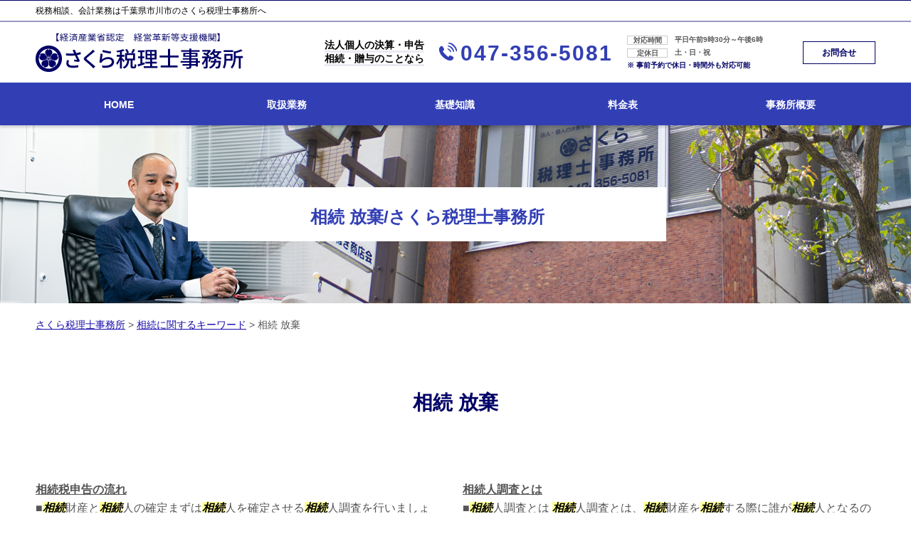

--- FILE ---
content_type: text/html; charset=UTF-8
request_url: https://zei-sakura.jp/%E7%9B%B8%E7%B6%9A%E3%81%AB%E9%96%A2%E3%81%99%E3%82%8B%E3%82%AD%E3%83%BC%E3%83%AF%E3%83%BC%E3%83%89/%E7%9B%B8%E7%B6%9A-%E6%94%BE%E6%A3%84/
body_size: 92031
content:
<!doctype html>
<html lang="ja">
<head>
<!-- Google Tag Manager -->
<script>(function(w,d,s,l,i){w[l]=w[l]||[];w[l].push({'gtm.start':
new Date().getTime(),event:'gtm.js'});var f=d.getElementsByTagName(s)[0],
j=d.createElement(s),dl=l!='dataLayer'?'&l='+l:'';j.async=true;j.src=
'https://www.googletagmanager.com/gtm.js?id='+i+dl;f.parentNode.insertBefore(j,f);
})(window,document,'script','dataLayer','GTM-P9BN3DD');</script>
<!-- End Google Tag Manager -->
<meta charset="utf-8">
<meta http-equiv="X-UA-Compatible" content="IE=Edge, chrome=1">
<meta name="viewport" content="width=device-width, initial-scale=1.0">

<meta name="Keywords" content="" />
<meta name="Description" content="" />
<title>相続 放棄 | さくら税理士事務所</title>

<meta name="format-detection" content="telephone=no"><link rel="stylesheet" href="https://zei-sakura.jp/common/css/html5reset.css">
<link rel="stylesheet" href="https://zei-sakura.jp/common/css/index.css">
<link rel="stylesheet" href="https://zei-sakura.jp/common/css/common.css">
<link rel="stylesheet" href="https://zei-sakura.jp/common/css/format.css">
<script src="https://zei-sakura.jp/common/js/jquery-1.11.1.min.js"></script>
<script src="https://zei-sakura.jp/common/js/jquery-migrate-1.2.1.min.js"></script>
<script src="https://zei-sakura.jp/common/js/jquery.zrssfeed.js"></script>
<script src="https://zei-sakura.jp/common/js/match_height.js"></script>
<script src="https://zei-sakura.jp/common/js/script.js"></script>
<script src="https://zei-sakura.jp/common/js/random.js"></script>
<script src="https://zei-sakura.jp/common/js/header.js"></script>
<!-- Local CSS/JS -->
<link rel="stylesheet" href="https://zei-sakura.jp/common/css/inquiry.css">
<link rel="stylesheet" href="https://zei-sakura.jp/common/css/inquiry_02.css">
<script src="https://zei-sakura.jp/common/js/inquiry.js"></script>


<!--[if lt IE 9]>
<link rel="stylesheet" href="https://zei-sakura.jp/common/css/ie8fix.css">
<script src="https://zei-sakura.jp/common/js/html5shiv.min.js"></script>
<script src="https://zei-sakura.jp/common/js/respond.min.js"></script>
<![endif]-->

<!-- Debug>
<link rel="stylesheet" href="https://zei-sakura.jp/common/css/w-flat_debug.css">
<script src="https://zei-sakura.jp/common/js/w-flat_debug.js"></script>
<!enddebug-->


	<style>
		.wpcf7-submit{
			display:none;
		}
		.recaptcha-btn{
			display:block;
		}
		.grecaptcha-badge { margin: 10px 0; }
	</style>
	<script type="text/javascript">
		var contactform = [];
		var checkIfCalled = true;
		var renderGoogleInvisibleRecaptchaFront = function() {
			// prevent form submit from enter key
			jQuery("input[name=_wpcf7]").attr("class","formid");
				jQuery('.wpcf7-form').on('keyup keypress', "input", function(e) {
				  var keyCode = e.keyCode || e.which;
				  if (keyCode === 13) {
					e.preventDefault();
					return false;
				  }
				});

			jQuery('.wpcf7-submit').each(function(index){

				var checkexclude = 0;
				var form = jQuery(this).closest('.wpcf7-form');
				var value = jQuery(form).find(".formid").val();
				// check form exclude from invisible recaptcha
								if(checkexclude == 0){
					// Hide the form orig submit button
					form.find('.wpcf7-submit').hide();

					// Fetch class and value of orig submit button
					btnClasses = form.find('.wpcf7-submit').attr('class');
					btnValue = form.find('.wpcf7-submit').attr('value');

					// Add custom button and recaptcha holder

					form.find('.wpcf7-submit').after('<input type="button" id="wpcf-custom-btn-'+index+'" class="'+btnClasses+'  recaptcha-btn recaptcha-btn-type-css" value="'+btnValue+'" title="'+btnValue+'" >');
					form.append('<div class="recaptcha-holder" id="recaptcha-holder-'+index+'"></div>');
					// Recaptcha rendenr from here
					var holderId = grecaptcha.render('recaptcha-holder-'+index,{
								'sitekey':'6LfAYa8ZAAAAAH_Cfpgg6-q3mGBsKUp35cFqmCzQ',
								'size': 'invisible',
								'badge' : 'inline', // possible values: bottomright, bottomleft, inline
								'callback' : function (recaptchaToken) {
									//console.log(recaptchaToken);
									var response=jQuery('#recaptcha-holder-'+index).find('.g-recaptcha-response').val();
									//console.log(response);
									//Remove old response and store new respone
									jQuery('#recaptcha-holder-'+index).parent().find(".respose_post").remove();
									jQuery('#recaptcha-holder-'+index).after('<input type="hidden" name="g-recaptcha-response"  value="'+response+'" class="respose_post">')
									grecaptcha.reset(holderId);

									if(typeof customCF7Validator !== 'undefined'){
										if(!customCF7Validator(form)){
											return;
										}
									}
									// Call default Validator function
									else if(contactFormDefaultValidator(form)){
										return;
									}
									else{
										// hide the custom button and show orig submit button again and submit the form
										jQuery('#wpcf-custom-btn-'+index).hide();
										form.find('input[type=submit]').show();
										form.find("input[type=submit]").click();
										form.find('input[type=submit]').hide();
										jQuery('#wpcf-custom-btn-'+index).attr('style','');
									}
								}
						},false);

					// action call when click on custom button
					jQuery('#wpcf-custom-btn-'+index).click(function(event){
						event.preventDefault();
						// Call custom validator function
						if(typeof customCF7Validator == 'function'){
							if(!customCF7Validator(form)){
								return false;
							}
						}
						// Call default Validator function
						else if(contactFormDefaultValidator(form)){
							return false;
						}
						else if(grecaptcha.getResponse(holderId) != ''){
							grecaptcha.reset(holderId);
						}
						else{
							// execute the recaptcha challenge
							grecaptcha.execute(holderId);
						}
					});
				}
			});
		}
	</script><script  src="https://www.google.com/recaptcha/api.js?onload=renderGoogleInvisibleRecaptchaFront&render=explicit" async defer></script><meta name='robots' content='max-image-preview:large' />
<script type="text/javascript">
window._wpemojiSettings = {"baseUrl":"https:\/\/s.w.org\/images\/core\/emoji\/14.0.0\/72x72\/","ext":".png","svgUrl":"https:\/\/s.w.org\/images\/core\/emoji\/14.0.0\/svg\/","svgExt":".svg","source":{"concatemoji":"https:\/\/zei-sakura.jp\/wp-includes\/js\/wp-emoji-release.min.js?ver=6.1.5"}};
/*! This file is auto-generated */
!function(e,a,t){var n,r,o,i=a.createElement("canvas"),p=i.getContext&&i.getContext("2d");function s(e,t){var a=String.fromCharCode,e=(p.clearRect(0,0,i.width,i.height),p.fillText(a.apply(this,e),0,0),i.toDataURL());return p.clearRect(0,0,i.width,i.height),p.fillText(a.apply(this,t),0,0),e===i.toDataURL()}function c(e){var t=a.createElement("script");t.src=e,t.defer=t.type="text/javascript",a.getElementsByTagName("head")[0].appendChild(t)}for(o=Array("flag","emoji"),t.supports={everything:!0,everythingExceptFlag:!0},r=0;r<o.length;r++)t.supports[o[r]]=function(e){if(p&&p.fillText)switch(p.textBaseline="top",p.font="600 32px Arial",e){case"flag":return s([127987,65039,8205,9895,65039],[127987,65039,8203,9895,65039])?!1:!s([55356,56826,55356,56819],[55356,56826,8203,55356,56819])&&!s([55356,57332,56128,56423,56128,56418,56128,56421,56128,56430,56128,56423,56128,56447],[55356,57332,8203,56128,56423,8203,56128,56418,8203,56128,56421,8203,56128,56430,8203,56128,56423,8203,56128,56447]);case"emoji":return!s([129777,127995,8205,129778,127999],[129777,127995,8203,129778,127999])}return!1}(o[r]),t.supports.everything=t.supports.everything&&t.supports[o[r]],"flag"!==o[r]&&(t.supports.everythingExceptFlag=t.supports.everythingExceptFlag&&t.supports[o[r]]);t.supports.everythingExceptFlag=t.supports.everythingExceptFlag&&!t.supports.flag,t.DOMReady=!1,t.readyCallback=function(){t.DOMReady=!0},t.supports.everything||(n=function(){t.readyCallback()},a.addEventListener?(a.addEventListener("DOMContentLoaded",n,!1),e.addEventListener("load",n,!1)):(e.attachEvent("onload",n),a.attachEvent("onreadystatechange",function(){"complete"===a.readyState&&t.readyCallback()})),(e=t.source||{}).concatemoji?c(e.concatemoji):e.wpemoji&&e.twemoji&&(c(e.twemoji),c(e.wpemoji)))}(window,document,window._wpemojiSettings);
</script>
<style type="text/css">
img.wp-smiley,
img.emoji {
	display: inline !important;
	border: none !important;
	box-shadow: none !important;
	height: 1em !important;
	width: 1em !important;
	margin: 0 0.07em !important;
	vertical-align: -0.1em !important;
	background: none !important;
	padding: 0 !important;
}
</style>
	<link rel='stylesheet' id='wp-block-library-css' href='https://zei-sakura.jp/wp-includes/css/dist/block-library/style.min.css?ver=6.1.5' type='text/css' media='all' />
<link rel='stylesheet' id='classic-theme-styles-css' href='https://zei-sakura.jp/wp-includes/css/classic-themes.min.css?ver=1' type='text/css' media='all' />
<style id='global-styles-inline-css' type='text/css'>
body{--wp--preset--color--black: #000000;--wp--preset--color--cyan-bluish-gray: #abb8c3;--wp--preset--color--white: #ffffff;--wp--preset--color--pale-pink: #f78da7;--wp--preset--color--vivid-red: #cf2e2e;--wp--preset--color--luminous-vivid-orange: #ff6900;--wp--preset--color--luminous-vivid-amber: #fcb900;--wp--preset--color--light-green-cyan: #7bdcb5;--wp--preset--color--vivid-green-cyan: #00d084;--wp--preset--color--pale-cyan-blue: #8ed1fc;--wp--preset--color--vivid-cyan-blue: #0693e3;--wp--preset--color--vivid-purple: #9b51e0;--wp--preset--gradient--vivid-cyan-blue-to-vivid-purple: linear-gradient(135deg,rgba(6,147,227,1) 0%,rgb(155,81,224) 100%);--wp--preset--gradient--light-green-cyan-to-vivid-green-cyan: linear-gradient(135deg,rgb(122,220,180) 0%,rgb(0,208,130) 100%);--wp--preset--gradient--luminous-vivid-amber-to-luminous-vivid-orange: linear-gradient(135deg,rgba(252,185,0,1) 0%,rgba(255,105,0,1) 100%);--wp--preset--gradient--luminous-vivid-orange-to-vivid-red: linear-gradient(135deg,rgba(255,105,0,1) 0%,rgb(207,46,46) 100%);--wp--preset--gradient--very-light-gray-to-cyan-bluish-gray: linear-gradient(135deg,rgb(238,238,238) 0%,rgb(169,184,195) 100%);--wp--preset--gradient--cool-to-warm-spectrum: linear-gradient(135deg,rgb(74,234,220) 0%,rgb(151,120,209) 20%,rgb(207,42,186) 40%,rgb(238,44,130) 60%,rgb(251,105,98) 80%,rgb(254,248,76) 100%);--wp--preset--gradient--blush-light-purple: linear-gradient(135deg,rgb(255,206,236) 0%,rgb(152,150,240) 100%);--wp--preset--gradient--blush-bordeaux: linear-gradient(135deg,rgb(254,205,165) 0%,rgb(254,45,45) 50%,rgb(107,0,62) 100%);--wp--preset--gradient--luminous-dusk: linear-gradient(135deg,rgb(255,203,112) 0%,rgb(199,81,192) 50%,rgb(65,88,208) 100%);--wp--preset--gradient--pale-ocean: linear-gradient(135deg,rgb(255,245,203) 0%,rgb(182,227,212) 50%,rgb(51,167,181) 100%);--wp--preset--gradient--electric-grass: linear-gradient(135deg,rgb(202,248,128) 0%,rgb(113,206,126) 100%);--wp--preset--gradient--midnight: linear-gradient(135deg,rgb(2,3,129) 0%,rgb(40,116,252) 100%);--wp--preset--duotone--dark-grayscale: url('#wp-duotone-dark-grayscale');--wp--preset--duotone--grayscale: url('#wp-duotone-grayscale');--wp--preset--duotone--purple-yellow: url('#wp-duotone-purple-yellow');--wp--preset--duotone--blue-red: url('#wp-duotone-blue-red');--wp--preset--duotone--midnight: url('#wp-duotone-midnight');--wp--preset--duotone--magenta-yellow: url('#wp-duotone-magenta-yellow');--wp--preset--duotone--purple-green: url('#wp-duotone-purple-green');--wp--preset--duotone--blue-orange: url('#wp-duotone-blue-orange');--wp--preset--font-size--small: 13px;--wp--preset--font-size--medium: 20px;--wp--preset--font-size--large: 36px;--wp--preset--font-size--x-large: 42px;--wp--preset--spacing--20: 0.44rem;--wp--preset--spacing--30: 0.67rem;--wp--preset--spacing--40: 1rem;--wp--preset--spacing--50: 1.5rem;--wp--preset--spacing--60: 2.25rem;--wp--preset--spacing--70: 3.38rem;--wp--preset--spacing--80: 5.06rem;}:where(.is-layout-flex){gap: 0.5em;}body .is-layout-flow > .alignleft{float: left;margin-inline-start: 0;margin-inline-end: 2em;}body .is-layout-flow > .alignright{float: right;margin-inline-start: 2em;margin-inline-end: 0;}body .is-layout-flow > .aligncenter{margin-left: auto !important;margin-right: auto !important;}body .is-layout-constrained > .alignleft{float: left;margin-inline-start: 0;margin-inline-end: 2em;}body .is-layout-constrained > .alignright{float: right;margin-inline-start: 2em;margin-inline-end: 0;}body .is-layout-constrained > .aligncenter{margin-left: auto !important;margin-right: auto !important;}body .is-layout-constrained > :where(:not(.alignleft):not(.alignright):not(.alignfull)){max-width: var(--wp--style--global--content-size);margin-left: auto !important;margin-right: auto !important;}body .is-layout-constrained > .alignwide{max-width: var(--wp--style--global--wide-size);}body .is-layout-flex{display: flex;}body .is-layout-flex{flex-wrap: wrap;align-items: center;}body .is-layout-flex > *{margin: 0;}:where(.wp-block-columns.is-layout-flex){gap: 2em;}.has-black-color{color: var(--wp--preset--color--black) !important;}.has-cyan-bluish-gray-color{color: var(--wp--preset--color--cyan-bluish-gray) !important;}.has-white-color{color: var(--wp--preset--color--white) !important;}.has-pale-pink-color{color: var(--wp--preset--color--pale-pink) !important;}.has-vivid-red-color{color: var(--wp--preset--color--vivid-red) !important;}.has-luminous-vivid-orange-color{color: var(--wp--preset--color--luminous-vivid-orange) !important;}.has-luminous-vivid-amber-color{color: var(--wp--preset--color--luminous-vivid-amber) !important;}.has-light-green-cyan-color{color: var(--wp--preset--color--light-green-cyan) !important;}.has-vivid-green-cyan-color{color: var(--wp--preset--color--vivid-green-cyan) !important;}.has-pale-cyan-blue-color{color: var(--wp--preset--color--pale-cyan-blue) !important;}.has-vivid-cyan-blue-color{color: var(--wp--preset--color--vivid-cyan-blue) !important;}.has-vivid-purple-color{color: var(--wp--preset--color--vivid-purple) !important;}.has-black-background-color{background-color: var(--wp--preset--color--black) !important;}.has-cyan-bluish-gray-background-color{background-color: var(--wp--preset--color--cyan-bluish-gray) !important;}.has-white-background-color{background-color: var(--wp--preset--color--white) !important;}.has-pale-pink-background-color{background-color: var(--wp--preset--color--pale-pink) !important;}.has-vivid-red-background-color{background-color: var(--wp--preset--color--vivid-red) !important;}.has-luminous-vivid-orange-background-color{background-color: var(--wp--preset--color--luminous-vivid-orange) !important;}.has-luminous-vivid-amber-background-color{background-color: var(--wp--preset--color--luminous-vivid-amber) !important;}.has-light-green-cyan-background-color{background-color: var(--wp--preset--color--light-green-cyan) !important;}.has-vivid-green-cyan-background-color{background-color: var(--wp--preset--color--vivid-green-cyan) !important;}.has-pale-cyan-blue-background-color{background-color: var(--wp--preset--color--pale-cyan-blue) !important;}.has-vivid-cyan-blue-background-color{background-color: var(--wp--preset--color--vivid-cyan-blue) !important;}.has-vivid-purple-background-color{background-color: var(--wp--preset--color--vivid-purple) !important;}.has-black-border-color{border-color: var(--wp--preset--color--black) !important;}.has-cyan-bluish-gray-border-color{border-color: var(--wp--preset--color--cyan-bluish-gray) !important;}.has-white-border-color{border-color: var(--wp--preset--color--white) !important;}.has-pale-pink-border-color{border-color: var(--wp--preset--color--pale-pink) !important;}.has-vivid-red-border-color{border-color: var(--wp--preset--color--vivid-red) !important;}.has-luminous-vivid-orange-border-color{border-color: var(--wp--preset--color--luminous-vivid-orange) !important;}.has-luminous-vivid-amber-border-color{border-color: var(--wp--preset--color--luminous-vivid-amber) !important;}.has-light-green-cyan-border-color{border-color: var(--wp--preset--color--light-green-cyan) !important;}.has-vivid-green-cyan-border-color{border-color: var(--wp--preset--color--vivid-green-cyan) !important;}.has-pale-cyan-blue-border-color{border-color: var(--wp--preset--color--pale-cyan-blue) !important;}.has-vivid-cyan-blue-border-color{border-color: var(--wp--preset--color--vivid-cyan-blue) !important;}.has-vivid-purple-border-color{border-color: var(--wp--preset--color--vivid-purple) !important;}.has-vivid-cyan-blue-to-vivid-purple-gradient-background{background: var(--wp--preset--gradient--vivid-cyan-blue-to-vivid-purple) !important;}.has-light-green-cyan-to-vivid-green-cyan-gradient-background{background: var(--wp--preset--gradient--light-green-cyan-to-vivid-green-cyan) !important;}.has-luminous-vivid-amber-to-luminous-vivid-orange-gradient-background{background: var(--wp--preset--gradient--luminous-vivid-amber-to-luminous-vivid-orange) !important;}.has-luminous-vivid-orange-to-vivid-red-gradient-background{background: var(--wp--preset--gradient--luminous-vivid-orange-to-vivid-red) !important;}.has-very-light-gray-to-cyan-bluish-gray-gradient-background{background: var(--wp--preset--gradient--very-light-gray-to-cyan-bluish-gray) !important;}.has-cool-to-warm-spectrum-gradient-background{background: var(--wp--preset--gradient--cool-to-warm-spectrum) !important;}.has-blush-light-purple-gradient-background{background: var(--wp--preset--gradient--blush-light-purple) !important;}.has-blush-bordeaux-gradient-background{background: var(--wp--preset--gradient--blush-bordeaux) !important;}.has-luminous-dusk-gradient-background{background: var(--wp--preset--gradient--luminous-dusk) !important;}.has-pale-ocean-gradient-background{background: var(--wp--preset--gradient--pale-ocean) !important;}.has-electric-grass-gradient-background{background: var(--wp--preset--gradient--electric-grass) !important;}.has-midnight-gradient-background{background: var(--wp--preset--gradient--midnight) !important;}.has-small-font-size{font-size: var(--wp--preset--font-size--small) !important;}.has-medium-font-size{font-size: var(--wp--preset--font-size--medium) !important;}.has-large-font-size{font-size: var(--wp--preset--font-size--large) !important;}.has-x-large-font-size{font-size: var(--wp--preset--font-size--x-large) !important;}
.wp-block-navigation a:where(:not(.wp-element-button)){color: inherit;}
:where(.wp-block-columns.is-layout-flex){gap: 2em;}
.wp-block-pullquote{font-size: 1.5em;line-height: 1.6;}
</style>
<link rel='stylesheet' id='contact-form-7-css' href='https://zei-sakura.jp/wp-content/plugins/contact-form-7/includes/css/styles.css?ver=5.7.3' type='text/css' media='all' />
<link rel='stylesheet' id='wp-pagenavi-css' href='https://zei-sakura.jp/wp-content/plugins/wp-pagenavi/pagenavi-css.css?ver=2.70' type='text/css' media='all' />
<script type='text/javascript' src='https://zei-sakura.jp/wp-includes/js/jquery/jquery.min.js?ver=3.6.1' id='jquery-core-js'></script>
<script type='text/javascript' src='https://zei-sakura.jp/wp-includes/js/jquery/jquery-migrate.min.js?ver=3.3.2' id='jquery-migrate-js'></script>
<script type='text/javascript' src='https://zei-sakura.jp/wp-content/plugins/cf7-invisible-recaptcha/js/cf7_invisible_recaptcha.js?ver=1.2.3' id='cf7_invisible_recaptcha_functions-js'></script>
<link rel="https://api.w.org/" href="https://zei-sakura.jp/wp-json/" /><link rel="alternate" type="application/json" href="https://zei-sakura.jp/wp-json/wp/v2/posts/2155" /><link rel="EditURI" type="application/rsd+xml" title="RSD" href="https://zei-sakura.jp/xmlrpc.php?rsd" />
<link rel="wlwmanifest" type="application/wlwmanifest+xml" href="https://zei-sakura.jp/wp-includes/wlwmanifest.xml" />
<link rel="canonical" href="https://zei-sakura.jp/%e7%9b%b8%e7%b6%9a%e3%81%ab%e9%96%a2%e3%81%99%e3%82%8b%e3%82%ad%e3%83%bc%e3%83%af%e3%83%bc%e3%83%89/%e7%9b%b8%e7%b6%9a-%e6%94%be%e6%a3%84/" />
<link rel='shortlink' href='https://zei-sakura.jp/?p=2155' />
<link rel="alternate" type="application/json+oembed" href="https://zei-sakura.jp/wp-json/oembed/1.0/embed?url=https%3A%2F%2Fzei-sakura.jp%2F%25e7%259b%25b8%25e7%25b6%259a%25e3%2581%25ab%25e9%2596%25a2%25e3%2581%2599%25e3%2582%258b%25e3%2582%25ad%25e3%2583%25bc%25e3%2583%25af%25e3%2583%25bc%25e3%2583%2589%2F%25e7%259b%25b8%25e7%25b6%259a-%25e6%2594%25be%25e6%25a3%2584%2F" />
<link rel="alternate" type="text/xml+oembed" href="https://zei-sakura.jp/wp-json/oembed/1.0/embed?url=https%3A%2F%2Fzei-sakura.jp%2F%25e7%259b%25b8%25e7%25b6%259a%25e3%2581%25ab%25e9%2596%25a2%25e3%2581%2599%25e3%2582%258b%25e3%2582%25ad%25e3%2583%25bc%25e3%2583%25af%25e3%2583%25bc%25e3%2583%2589%2F%25e7%259b%25b8%25e7%25b6%259a-%25e6%2594%25be%25e6%25a3%2584%2F&#038;format=xml" />
<script src='https://mediamakerstudio.com/?dm=0cdee52fa0b3639fcb19f08dccc00316&amp;action=load&amp;blogid=8&amp;siteid=1&amp;t=334194118&amp;back=https%3A%2F%2Fzei-sakura.jp%2F%25E7%259B%25B8%25E7%25B6%259A%25E3%2581%25AB%25E9%2596%25A2%25E3%2581%2599%25E3%2582%258B%25E3%2582%25AD%25E3%2583%25BC%25E3%2583%25AF%25E3%2583%25BC%25E3%2583%2589%2F%25E7%259B%25B8%25E7%25B6%259A-%25E6%2594%25BE%25E6%25A3%2584%2F' type='text/javascript'></script><style type="text/css">.recentcomments a{display:inline !important;padding:0 !important;margin:0 !important;}</style><link rel="stylesheet" href="https://zei-sakura.jp/wp-content/themes/sakura/style.css">
</head>

<body id="top">
<!-- Google Tag Manager (noscript) -->
<noscript><iframe src="https://www.googletagmanager.com/ns.html?id=GTM-P9BN3DD"
height="0" width="0" style="display:none;visibility:hidden"></iframe></noscript>
<!-- End Google Tag Manager (noscript) -->
<div id="container">
	<header id="header">
		<div class="lead">
			<h1>税務相談、会計業務は千葉県市川市のさくら税理士事務所へ</h1>
		</div>		
		<div class="inr">
			<div class="logo fl"><a href="https://zei-sakura.jp"><img src="https://zei-sakura.jp/wp-content/themes/sakura/img/logo.png" alt="さくら税理士事務所"></a></div>
			<div id="contacts" class="fr">
				<p><span>法人個人の決算・申告</span><span>相続・贈与のことなら</span></p>
				<a class="tel_link fl" href="tel:0473565081">047-356-5081</a>
				<dl class="fl">
					<dt>対応時間</dt>
					<dd>平日午前9時30分～午後6時</dd>
					<dt>定休日</dt>
					<dd>土・日・祝</dd>
					<dd>※ 事前予約で休日・時間外も対応可能</dd>
				</dl>
				<a class="btn fl" href="https://zei-sakura.jp/inq/">お問合せ</a>
			</div>		
		</div>
		<div id="headnav" class="cfx">
			<div id="toggle"><a href="#gnav"><span>MENU</span></a></div>
			<nav id="gnav">
				<ul>
					<li><a href="https://zei-sakura.jp/#Ltop">HOME</a></li>
					<li><a href="https://zei-sakura.jp/#Lfield">取扱業務</a></li>
					<li><a href="https://zei-sakura.jp/#Lcaseexample">基礎知識</a></li>
					<li><a href="https://zei-sakura.jp/#Lfee">料金表</a></li>
					<li><a href="https://zei-sakura.jp/#Lcompany">事務所概要</a></li>
					<li class="close"><a href="https://zei-sakura.jp/#page">CLOSE</a></li>
				</ul>
			</nav>
		</div>
	</header>
	<div id="sp_contacts">
		<a class="tel_link" href="tel:0473565081">047-356-5081</a>
		<dl>
			<dt>対応時間</dt>
			<dd>平日午前9時30分～午後6時</dd>
			<dt>定休日</dt>
			<dd>土・日・祝</dd>
		</dl>
		<p>※ 事前予約で休日・時間外も対応可能</p>
	</div>
	<!-- //header -->
	<div id="splash-under">
		<div class="inr">
			<div id="catch">
				<h2><span>相続 放棄/さくら税理士事務所</span></h2>
			</div>
		</div>
	</div>
<!-- //splash -->
<div class="pankz">
	<!-- Breadcrumb NavXT 7.1.0 -->
<span property="itemListElement" typeof="ListItem"><a property="item" typeof="WebPage" title="さくら税理士事務所へ移動" href="https://zei-sakura.jp" class="home"><span property="name">さくら税理士事務所</span></a><meta property="position" content="1"></span> &gt; <span property="itemListElement" typeof="ListItem"><a property="item" typeof="WebPage" title="相続に関するキーワードのカテゴリーアーカイブへ移動" href="https://zei-sakura.jp/%e7%9b%b8%e7%b6%9a%e3%81%ab%e9%96%a2%e3%81%99%e3%82%8b%e3%82%ad%e3%83%bc%e3%83%af%e3%83%bc%e3%83%89/" class="taxonomy category"><span property="name">相続に関するキーワード</span></a><meta property="position" content="2"></span> &gt; <span property="itemListElement" typeof="ListItem"><span property="name">相続 放棄</span><meta property="position" content="3"></span></div>	
	<div id="contents" class="cfx">
		<div id="main">
			<div id="sec">
			
				<section id="detail" class="mfrm">
					<div class="inr">
						<article class="mbody cfx">




<h2>相続 放棄</h2>
<ul class="post-list cfx"><li class="cfx"><a href="https://zei-sakura.jp/list/souzoku/%e7%9b%b8%e7%b6%9a%e7%a8%8e%e7%94%b3%e5%91%8a%e3%81%ae%e6%b5%81%e3%82%8c/">相続税申告の流れ</a><p>■<mark>相続</mark>財産と<mark>相続</mark>人の確定まずは<mark>相続</mark>人を確定させる<mark>相続</mark>人調査を行いましょう。<mark>相続</mark>人調査を行わずに遺産分割協議を行っても、無効となってしまう場合があるため注意しましょう。次に<mark>相続</mark>財産調査を行って<mark>相続</mark>財産を確定させます。そして、遺言があればそれに従い、なければ遺産分割協議を行って<mark>相続</mark>財産の帰属割合を確定させましょう。</p></li><li><a href="https://zei-sakura.jp/list/souzoku/%e7%9b%b8%e7%b6%9a%e4%ba%ba%e8%aa%bf%e6%9f%bb%e3%81%a8%e3%81%af/">相続人調査とは</a><p>■<mark>相続</mark>人調査とは <mark>相続</mark>人調査とは、<mark>相続</mark>財産を<mark>相続</mark>する際に誰が<mark>相続</mark>人となるのかを調査する手続きを言います。<mark>相続</mark>人調査をしっかりと行わずに遺産分割協議を行ってしまった場合、後から遺産分割協議に加わっていなかった<mark>相続</mark>人の存在が後で明らかになり、遺産分割協議が無効となってしまったり、損害賠償請求がなされてしまう恐れがあり...</p></li><li><a href="https://zei-sakura.jp/list/souzoku/%e7%9b%b8%e7%b6%9a%e8%b2%a1%e7%94%a3%e8%aa%bf%e6%9f%bb%e3%81%a8%e3%81%af/">相続財産調査とは</a><p><mark>相続</mark>財産調査とは、<mark>相続</mark>する財産の内容や価格を把握する一連の手続きのことを指します。<mark>相続</mark>税は<mark>相続</mark>財産の総額から基礎控除額を差し引いた残りの額に対して課税されることになるので、<mark>相続</mark>財産の総額を明らかにしておく必要があります。 また遺産分割の際にも誰がどの財産を<mark>相続</mark>するのかを確定させる際に、<mark>相続</mark>する財産の全容が明らかに...</p></li><li><a href="https://zei-sakura.jp/list/souzoku/%e7%9b%b8%e7%b6%9a%e7%a8%8e%e3%81%ae%e5%9f%ba%e7%a4%8e%e6%8e%a7%e9%99%a4/">相続税の基礎控除</a><p>遺産<mark>相続</mark>の際には、<mark>相続</mark>財産の総額から<mark>相続</mark>税の基礎控除額を差し引いた残りの部分に対して<mark>相続</mark>税が課されることになります。そして<mark>相続</mark>税の基礎控除額は、3,000万円＋600万円×法定<mark>相続</mark>人の数で計算されることになります。 <mark>相続</mark>税の基礎控除額が<mark>相続</mark>財産の総額を上回る場合には<mark>相続</mark>税は課されません。従って、<mark>相続</mark>税の申告も不要...</p></li><li><a href="https://zei-sakura.jp/list/zouyo/%e7%9b%b8%e7%b6%9a%e7%a8%8e%e3%81%ae%e7%af%80%e7%a8%8e%e3%81%ab%e3%81%a4%e3%81%84%e3%81%a6/">相続税の節税について</a><p>個人でも簡単に行える<mark>相続</mark>税の対策としては、生前贈与を活用する方法や 、生命保険を活用する方法が考えられます。 ・生前贈与を活用する方法生前贈与には贈与税がかかりますが、1月1日～12月31日の1年間に一人あたり110万円以内の贈与を受ける場合には贈与税は非課税となります。この非課税制度を利用して毎年贈与を行い、将...</p></li><li><a href="https://zei-sakura.jp/list/souzoku/%e7%9b%b8%e7%b6%9a%e6%94%be%e6%a3%84/">相続放棄</a><p>■<mark>相続</mark><mark>放棄</mark><mark>相続</mark>人が<mark>相続</mark><mark>放棄</mark>をした場合は、その<mark>相続</mark>に関しては、初めから<mark>相続</mark>人とならなかったものとみなされます。そのため、<mark>相続</mark><mark>放棄</mark>をした<mark>相続</mark>人は、被<mark>相続</mark>人の権利義務関係を承継することがなくなります。 <mark>相続</mark>は、<mark>相続</mark>人が被<mark>相続</mark>人の一切の権利義務関係を承継するものです。そのため、不動産、 動産、有価証券などのプラスの資産だ...</p></li><li><a href="https://zei-sakura.jp/list/zouyo/%e9%81%ba%e8%a8%80%e6%9b%b8%e3%81%ae%e7%a8%ae%e9%a1%9e/">遺言書の種類</a><p>自筆証書遺言は以下の要件を満たし、かつ、<mark>相続</mark>発生後に家庭裁判所で検認してもらう必要があります。・「遺言全文」、「日付」、「氏名」の自書・押印 （２）公正証書遺言　次に、公証人が立ち会って作成する「公正証書遺言」という方式があります。公正証書遺言は、以下の要件を満たす必要があります。・証人２人以上の立会い・遺言者が...</p></li><li><a href="https://zei-sakura.jp/list/zouyo/%e7%94%9f%e5%89%8d%e5%af%be%e7%ad%96/">生前対策</a><p>　「生前対策」とは、主に（１）<mark>相続</mark>に関する紛争の防止（２）<mark>相続</mark>税の節税を生前に行っておくことを言います。 ■<mark>相続</mark>に関する紛争の防止　<mark>相続</mark>は、大きな財産の移転が生じうるものであることから、いくら親族という結びつきがあっても、争いの生じやすい場面です。紛争の防止には事前に遺言書を作成しておくことが役立ちます。　遺言書...</p></li><li><a href="https://zei-sakura.jp/list/zouyo/%e8%b4%88%e4%b8%8e%e7%a8%8e%e3%81%ae%e3%81%97%e3%81%8f%e3%81%bf/">贈与税のしくみ</a><p>・<mark>相続</mark>税の補完税　贈与税は、「<mark>相続</mark>税の補完税」と言われています。これはどういうことかと言うと、<mark>相続</mark>税は<mark>相続</mark>発生時に課税されるものであることから、<mark>相続</mark>税を回避するためには、生前に贈与してしまえば良いことになり、<mark>相続</mark>税が無意味になってしまいます。したがって、贈与税には、<mark>相続</mark>税の対象にならない生前の贈与に課税して、<mark>相続</mark>...</p></li><li><a href="https://zei-sakura.jp/list/souzoku/%e7%9b%b8%e7%b6%9a%e3%83%bb%e8%b4%88%e4%b8%8e%e3%81%ab%e9%96%a2%e3%81%99%e3%82%8b%e7%9b%b8%e8%ab%87%e3%81%af%e3%81%95%e3%81%8f%e3%82%89%e7%a8%8e%e7%90%86%e5%a3%ab%e4%ba%8b%e5%8b%99%e6%89%80%e3%81%ab/">相続に関する相談はさくら税理士事務所にお任せください</a><p>さくら税理士事務所では、税務相談や会計業務を幅広く取り扱っておりますが、<mark>相続</mark>・贈与に関しては、より重点を置いて取り組んでおります。 <mark>相続</mark>に関しては、遺言の問題・遺産分割の問題・<mark>相続</mark>税の問題など、個人が単独で行うことが簡単でない面がいくつもあります。親族の人間関係的な面でも、経験豊富な専門家の助力が、説得力を持って...</p></li><li><a href="https://zei-sakura.jp/list/souzoku/%e7%9b%b8%e7%b6%9a%e3%83%bb%e8%b4%88%e4%b8%8e%e3%81%ab%e9%96%a2%e3%81%99%e3%82%8b%e7%9b%b8%e8%ab%87%e3%81%af%e3%81%95%e3%81%8f%e3%82%89%e7%a8%8e%e7%90%86%e5%a3%ab%e4%ba%8b%e5%8b%99%e6%89%80%e3%81%ab-2/">相続・贈与に関する相談はさくら税理士事務所にお任せください</a><p>さくら税理士事務所では、税務相談や会計業務を幅広く取り扱っておりますが、<mark>相続</mark>・贈与に関しては、より重点を置いて取り組んでおります。 <mark>相続</mark>に関しては、遺言の問題・遺産分割の問題・<mark>相続</mark>税の財産総額の確定の問題など、個人が単独で行うことが簡単でない面がいくつもあります。親族の人間関係的な面でも、経験豊富な専門家の助力が...</p></li></ul>

<div class="paging">
    <div class="prev"><a href="https://zei-sakura.jp/%e7%9b%b8%e7%b6%9a%e3%81%ab%e9%96%a2%e3%81%99%e3%82%8b%e3%82%ad%e3%83%bc%e3%83%af%e3%83%bc%e3%83%89/%e7%9b%b8%e7%b6%9a-%e7%a8%8e%e9%87%91%e5%af%be%e7%ad%96/" rel="next">« 相続 税金対策</a></div>
    <div class="next"><a href="https://zei-sakura.jp/%e7%9b%b8%e7%b6%9a%e3%81%ab%e9%96%a2%e3%81%99%e3%82%8b%e3%82%ad%e3%83%bc%e3%83%af%e3%83%bc%e3%83%89/%e9%9b%a2%e5%a9%9a-%e7%9b%b8%e7%b6%9a/" rel="prev">離婚 相続 »</a></div>
</div>
<div class="paging">
    <div class="back"><a href="https://zei-sakura.jp/%e7%9b%b8%e7%b6%9a%e3%81%ab%e9%96%a2%e3%81%99%e3%82%8b%e3%82%ad%e3%83%bc%e3%83%af%e3%83%bc%e3%83%89">一覧に戻る</a></div>
</div>



</div>
</section>
</article>



</div>

			<section id="caseexample" class="mfrm">
				<div class="bg">
					<div class="inr">
						<header class="mhead"><h2>さくら税理士事務所が提供する基礎知識</h2></header>
						<article class="mbody cfx">
						<ul class="cfx" randomdisplay="6">
<li>
<a href="https://zei-sakura.jp/zeimu-komon/%e6%ba%90%e6%b3%89%e6%89%80%e5%be%97%e7%a8%8e%e7%b4%8d%e4%bb%98%e6%9b%b8%e3%81%ae%e4%bd%9c%e6%88%90/"><img width="90" height="90" src="https://zei-sakura.jp/wp-content/uploads/sites/8/2019/02/image-102.jpg" class="attachment-thumbnail size-thumbnail wp-post-image" alt="" decoding="async" loading="lazy" /><h3>源泉所得税納付書の作成</h3></a>
<p>
従業員の給与を支払うにあたって、所得税や住民税、社会保険料などをあらかじめ天引きして給与を支払います。このうち所得税を天...</p>
</li>
  					
<li>
<a href="https://zei-sakura.jp/souzoku/%e7%9b%b8%e7%b6%9a%e7%a8%8e%e7%94%b3%e5%91%8a%e3%81%ae%e6%b5%81%e3%82%8c/"><img width="90" height="90" src="https://zei-sakura.jp/wp-content/uploads/sites/8/2019/02/image-t-5.jpg" class="attachment-thumbnail size-thumbnail wp-post-image" alt="" decoding="async" loading="lazy" /><h3>相続税申告の流れ</h3></a>
<p>
■相続財産と相続人の確定まずは相続人を確定させる相続人調査を行いましょう。相続人調査を行わずに遺産分割協議を行っても、無...</p>
</li>
  					
<li>
<a href="https://zei-sakura.jp/souzoku/%e7%9b%b8%e7%b6%9a%e6%94%be%e6%a3%84/"><img width="90" height="90" src="https://zei-sakura.jp/wp-content/uploads/sites/8/2019/02/image-2.jpg" class="attachment-thumbnail size-thumbnail wp-post-image" alt="" decoding="async" loading="lazy" /><h3>相続放棄</h3></a>
<p>
■相続放棄相続人が相続放棄をした場合は、その相続に関しては、初めから相続人とならなかったものとみなされます。(民法第93...</p>
</li>
  					
<li>
<a href="https://zei-sakura.jp/souzoku/%e7%9b%b8%e7%b6%9a%e4%ba%ba%e8%aa%bf%e6%9f%bb%e3%81%a8%e3%81%af/"><img width="90" height="90" src="https://zei-sakura.jp/wp-content/uploads/sites/8/2019/02/image-67.jpg" class="attachment-thumbnail size-thumbnail wp-post-image" alt="" decoding="async" loading="lazy" /><h3>相続人調査とは</h3></a>
<p>
■相続人調査とは&nbsp;相続人調査とは、相続財産を相続する際に誰が相続人となるのかを調査する手続きを言います。相続人...</p>
</li>
  					
<li>
<a href="https://zei-sakura.jp/souzoku/%e7%9b%b8%e7%b6%9a%e3%83%bb%e8%b4%88%e4%b8%8e%e3%81%ab%e9%96%a2%e3%81%99%e3%82%8b%e7%9b%b8%e8%ab%87%e3%81%af%e3%81%95%e3%81%8f%e3%82%89%e7%a8%8e%e7%90%86%e5%a3%ab%e4%ba%8b%e5%8b%99%e6%89%80%e3%81%ab/"><img width="90" height="90" src="https://zei-sakura.jp/wp-content/uploads/sites/8/2019/02/sakura-02.jpg" class="attachment-thumbnail size-thumbnail wp-post-image" alt="" decoding="async" loading="lazy" /><h3>相続に関する相談はさくら...</h3></a>
<p>
さくら税理士事務所では、税務相談や会計業務を幅広く取り扱っておりますが、相続・贈与に関しては、より重点を置いて取り組んで...</p>
</li>
  					
<li>
<a href="https://zei-sakura.jp/yuushi/%e4%b8%ad%e5%b0%8f%e4%bc%81%e6%a5%ad%e5%90%91%e3%81%91%e3%81%ae%e8%b3%87%e9%87%91%e7%b9%b0%e3%82%8a%e6%96%b9%e6%b3%95/"><img width="90" height="90" src="https://zei-sakura.jp/wp-content/uploads/sites/8/2019/02/image-120.jpg" class="attachment-thumbnail size-thumbnail wp-post-image" alt="" decoding="async" loading="lazy" /><h3>中小企業向けの資金繰り方...</h3></a>
<p>
中小企業向けの資金繰り方法は、銀行融資に限られません。さまざまな方法があるうちのいくつかをご紹介します。&nbsp;①銀...</p>
</li>
  					
<li>
<a href="https://zei-sakura.jp/yuushi/%e8%87%aa%e5%b7%b1%e8%b3%87%e9%87%91%e3%81%a8%e3%81%af/"><img width="90" height="90" src="https://zei-sakura.jp/wp-content/uploads/sites/8/2019/02/image-t-22.jpg" class="attachment-thumbnail size-thumbnail wp-post-image" alt="" decoding="async" loading="lazy" /><h3>自己資金とは</h3></a>
<p>
創業融資制度を利用するためには自己資金が重要となります。自己資金の金額は、日本政策金融公庫の新創業融資制度や自治体の制度...</p>
</li>
  					
<li>
<a href="https://zei-sakura.jp/kaisya-setsuritsu/%e6%a0%aa%e5%bc%8f%e4%bc%9a%e7%a4%be%e3%81%a8%e3%81%af/"><img width="90" height="90" src="https://zei-sakura.jp/wp-content/uploads/sites/8/2019/02/image-t-158.jpg" class="attachment-thumbnail size-thumbnail wp-post-image" alt="" decoding="async" loading="lazy" /><h3>株式会社とは</h3></a>
<p>
■会社の種類　日本の会社法では株式会社、合名会社、合名会社、合資会社の4種類の会社が認められています。このうち合名会社、...</p>
</li>
  					
<li>
<a href="https://zei-sakura.jp/kaisya-setsuritsu/%e8%a3%9c%e5%8a%a9%e9%87%91%e3%81%a8%e5%8a%a9%e6%88%90%e9%87%91%e3%81%ae%e9%81%95%e3%81%84/"><img width="90" height="90" src="https://zei-sakura.jp/wp-content/uploads/sites/8/2019/02/image-32.jpg" class="attachment-thumbnail size-thumbnail wp-post-image" alt="" decoding="async" loading="lazy" /><h3>補助金と助成金の違い</h3></a>
<p>
■行政からの支援　補助金・助成金はいずれも国や自治体から支給される返還義務がない金銭です。行政上の目的を達成するため支給...</p>
</li>
  					
<li>
<a href="https://zei-sakura.jp/kaisya-setsuritsu/%e4%bc%9a%e7%a4%be%e8%a8%ad%e7%ab%8b%e3%82%92%e7%a8%8e%e7%90%86%e5%a3%ab%e3%81%ab%e4%be%9d%e9%a0%bc%e3%81%99%e3%82%8b%e3%83%a1%e3%83%aa%e3%83%83%e3%83%88/"><img width="90" height="90" src="https://zei-sakura.jp/wp-content/uploads/sites/8/2019/02/image-57.jpg" class="attachment-thumbnail size-thumbnail wp-post-image" alt="" decoding="async" loading="lazy" /><h3>会社設立を税理士に依頼す...</h3></a>
<p>
■手続きのためのコスト・手間の軽減　会社の設立のためには、多くの手続きを経なければならず、手間と時間がかかります。ネット...</p>
</li>
  					
					
							</ul>
						</article>
					</div>
				</div>
			</section>
			<section id="keyword" class="mfrm">
				<div class="bg">
					<div class="inr">
						<header class="mhead"><h2>よく検索されるキーワード</h2></header>
						<article class="mbody cfx">
							<div class="search_category">
								<h3>税務・会計顧問業務に関するキーワード</h3>
								
                    			<ul>
									<li>
										<a href="https://zei-sakura.jp/%e7%a8%8e%e5%8b%99%e3%83%bb%e4%bc%9a%e8%a8%88%e9%a1%a7%e5%95%8f%e6%a5%ad%e5%8b%99%ef%bc%88%e6%b3%95%e4%ba%ba%e3%83%bb%e5%80%8b%e4%ba%ba%e3%81%a8%e3%82%82%e3%81%ab%ef%bc%89%e3%81%ab%e9%96%a2%e3%81%99/%e7%b5%8c%e7%90%86-%e7%a8%8e%e5%8b%99/">経理 税務</a>
									</li>
									<li>
										<a href="https://zei-sakura.jp/%e7%a8%8e%e5%8b%99%e3%83%bb%e4%bc%9a%e8%a8%88%e9%a1%a7%e5%95%8f%e6%a5%ad%e5%8b%99%ef%bc%88%e6%b3%95%e4%ba%ba%e3%83%bb%e5%80%8b%e4%ba%ba%e3%81%a8%e3%82%82%e3%81%ab%ef%bc%89%e3%81%ab%e9%96%a2%e3%81%99/%e7%a8%8e%e5%8b%99%e8%aa%bf%e6%9f%bb-%e6%99%82%e6%9c%9f/">税務調査 時期</a>
									</li>
									<li>
										<a href="https://zei-sakura.jp/%e7%a8%8e%e5%8b%99%e3%83%bb%e4%bc%9a%e8%a8%88%e9%a1%a7%e5%95%8f%e6%a5%ad%e5%8b%99%ef%bc%88%e6%b3%95%e4%ba%ba%e3%83%bb%e5%80%8b%e4%ba%ba%e3%81%a8%e3%82%82%e3%81%ab%ef%bc%89%e3%81%ab%e9%96%a2%e3%81%99/%e7%a8%8e%e5%8b%99-%e7%9b%b8%e8%ab%87-%e7%84%a1%e6%96%99/">税務 相談 無料</a>
									</li>
									<li>
										<a href="https://zei-sakura.jp/%e7%a8%8e%e5%8b%99%e3%83%bb%e4%bc%9a%e8%a8%88%e9%a1%a7%e5%95%8f%e6%a5%ad%e5%8b%99%ef%bc%88%e6%b3%95%e4%ba%ba%e3%83%bb%e5%80%8b%e4%ba%ba%e3%81%a8%e3%82%82%e3%81%ab%ef%bc%89%e3%81%ab%e9%96%a2%e3%81%99/%e6%b3%95%e4%ba%ba-%e7%af%80%e7%a8%8e/">法人 節税</a>
									</li>
									<li>
										<a href="https://zei-sakura.jp/%e7%a8%8e%e5%8b%99%e3%83%bb%e4%bc%9a%e8%a8%88%e9%a1%a7%e5%95%8f%e6%a5%ad%e5%8b%99%ef%bc%88%e6%b3%95%e4%ba%ba%e3%83%bb%e5%80%8b%e4%ba%ba%e3%81%a8%e3%82%82%e3%81%ab%ef%bc%89%e3%81%ab%e9%96%a2%e3%81%99/%e8%a8%98%e5%b8%b3-%e3%81%a8%e3%81%af/">記帳 とは</a>
									</li>
									<li>
										<a href="https://zei-sakura.jp/%e7%a8%8e%e5%8b%99%e3%83%bb%e4%bc%9a%e8%a8%88%e9%a1%a7%e5%95%8f%e6%a5%ad%e5%8b%99%ef%bc%88%e6%b3%95%e4%ba%ba%e3%83%bb%e5%80%8b%e4%ba%ba%e3%81%a8%e3%82%82%e3%81%ab%ef%bc%89%e3%81%ab%e9%96%a2%e3%81%99/%e4%bc%9a%e7%a4%be-%e7%b0%bf%e8%a8%98/">会社 簿記</a>
									</li>
									<li>
										<a href="https://zei-sakura.jp/%e7%a8%8e%e5%8b%99%e3%83%bb%e4%bc%9a%e8%a8%88%e9%a1%a7%e5%95%8f%e6%a5%ad%e5%8b%99%ef%bc%88%e6%b3%95%e4%ba%ba%e3%83%bb%e5%80%8b%e4%ba%ba%e3%81%a8%e3%82%82%e3%81%ab%ef%bc%89%e3%81%ab%e9%96%a2%e3%81%99/%e5%b9%b4%e6%9c%ab%e8%aa%bf%e6%95%b4-%e6%8e%a7%e9%99%a4/">年末調整 控除</a>
									</li>
									<li>
										<a href="https://zei-sakura.jp/%e7%a8%8e%e5%8b%99%e3%83%bb%e4%bc%9a%e8%a8%88%e9%a1%a7%e5%95%8f%e6%a5%ad%e5%8b%99%ef%bc%88%e6%b3%95%e4%ba%ba%e3%83%bb%e5%80%8b%e4%ba%ba%e3%81%a8%e3%82%82%e3%81%ab%ef%bc%89%e3%81%ab%e9%96%a2%e3%81%99/%e6%b1%ba%e7%ae%97%e6%9b%b8-%e8%b2%a1%e5%8b%99%e8%ab%b8%e8%a1%a8/">決算書 財務諸表</a>
									</li>
									<li>
										<a href="https://zei-sakura.jp/%e7%a8%8e%e5%8b%99%e3%83%bb%e4%bc%9a%e8%a8%88%e9%a1%a7%e5%95%8f%e6%a5%ad%e5%8b%99%ef%bc%88%e6%b3%95%e4%ba%ba%e3%83%bb%e5%80%8b%e4%ba%ba%e3%81%a8%e3%82%82%e3%81%ab%ef%bc%89%e3%81%ab%e9%96%a2%e3%81%99/%e7%b5%8c%e7%90%86-%e3%82%a2%e3%82%a6%e3%83%88%e3%82%bd%e3%83%bc%e3%82%b7%e3%83%b3%e3%82%b0/">経理 アウトソーシング</a>
									</li>
									<li>
										<a href="https://zei-sakura.jp/%e7%a8%8e%e5%8b%99%e3%83%bb%e4%bc%9a%e8%a8%88%e9%a1%a7%e5%95%8f%e6%a5%ad%e5%8b%99%ef%bc%88%e6%b3%95%e4%ba%ba%e3%83%bb%e5%80%8b%e4%ba%ba%e3%81%a8%e3%82%82%e3%81%ab%ef%bc%89%e3%81%ab%e9%96%a2%e3%81%99/%e3%82%a4%e3%83%b3%e3%82%b9%e3%83%88%e3%83%bc%e3%83%ab-%e4%bc%9a%e8%a8%88%e3%82%bd%e3%83%95%e3%83%88/">インストール 会計ソフト</a>
									</li>
									<li>
										<a href="https://zei-sakura.jp/%e7%a8%8e%e5%8b%99%e3%83%bb%e4%bc%9a%e8%a8%88%e9%a1%a7%e5%95%8f%e6%a5%ad%e5%8b%99%ef%bc%88%e6%b3%95%e4%ba%ba%e3%83%bb%e5%80%8b%e4%ba%ba%e3%81%a8%e3%82%82%e3%81%ab%ef%bc%89%e3%81%ab%e9%96%a2%e3%81%99/%e7%a8%8e%e5%8b%99%e7%94%b3%e5%91%8a%e6%9b%b8-%e7%a8%ae%e9%a1%9e/">税務申告書 種類</a>
									</li>
									<li>
										<a href="https://zei-sakura.jp/%e7%a8%8e%e5%8b%99%e3%83%bb%e4%bc%9a%e8%a8%88%e9%a1%a7%e5%95%8f%e6%a5%ad%e5%8b%99%ef%bc%88%e6%b3%95%e4%ba%ba%e3%83%bb%e5%80%8b%e4%ba%ba%e3%81%a8%e3%82%82%e3%81%ab%ef%bc%89%e3%81%ab%e9%96%a2%e3%81%99/%e6%ba%90%e6%b3%89%e6%89%80%e5%be%97%e7%a8%8e%e7%b4%8d%e4%bb%98%e6%9b%b8-%e5%b9%b4%e6%9c%ab%e8%aa%bf%e6%95%b4-%e6%9b%b8%e3%81%8d%e6%96%b9/">源泉所得税納付書 年末調整 書き方</a>
									</li>
									<li>
										<a href="https://zei-sakura.jp/%e7%a8%8e%e5%8b%99%e3%83%bb%e4%bc%9a%e8%a8%88%e9%a1%a7%e5%95%8f%e6%a5%ad%e5%8b%99%ef%bc%88%e6%b3%95%e4%ba%ba%e3%83%bb%e5%80%8b%e4%ba%ba%e3%81%a8%e3%82%82%e3%81%ab%ef%bc%89%e3%81%ab%e9%96%a2%e3%81%99/%e7%a8%8e%e7%90%86%e5%a3%ab-%e9%a1%a7%e5%95%8f%e5%a5%91%e7%b4%84/">税理士 顧問契約</a>
									</li>
									<li>
										<a href="https://zei-sakura.jp/%e7%a8%8e%e5%8b%99%e3%83%bb%e4%bc%9a%e8%a8%88%e9%a1%a7%e5%95%8f%e6%a5%ad%e5%8b%99%ef%bc%88%e6%b3%95%e4%ba%ba%e3%83%bb%e5%80%8b%e4%ba%ba%e3%81%a8%e3%82%82%e3%81%ab%ef%bc%89%e3%81%ab%e9%96%a2%e3%81%99/%e8%a8%98%e5%b8%b3-%e7%be%a9%e5%8b%99/">記帳 義務</a>
									</li>
									<li>
										<a href="https://zei-sakura.jp/%e7%a8%8e%e5%8b%99%e3%83%bb%e4%bc%9a%e8%a8%88%e9%a1%a7%e5%95%8f%e6%a5%ad%e5%8b%99%ef%bc%88%e6%b3%95%e4%ba%ba%e3%83%bb%e5%80%8b%e4%ba%ba%e3%81%a8%e3%82%82%e3%81%ab%ef%bc%89%e3%81%ab%e9%96%a2%e3%81%99/%e7%b5%8c%e7%90%86-%e6%b1%ba%e7%ae%97/">経理 決算</a>
									</li>
									<li>
										<a href="https://zei-sakura.jp/%e7%a8%8e%e5%8b%99%e3%83%bb%e4%bc%9a%e8%a8%88%e9%a1%a7%e5%95%8f%e6%a5%ad%e5%8b%99%ef%bc%88%e6%b3%95%e4%ba%ba%e3%83%bb%e5%80%8b%e4%ba%ba%e3%81%a8%e3%82%82%e3%81%ab%ef%bc%89%e3%81%ab%e9%96%a2%e3%81%99/%e6%b3%95%e5%ae%9a%e8%aa%bf%e6%9b%b8-%e4%bd%9c%e6%88%90/">法定調書 作成</a>
									</li>
									<li>
										<a href="https://zei-sakura.jp/%e7%a8%8e%e5%8b%99%e3%83%bb%e4%bc%9a%e8%a8%88%e9%a1%a7%e5%95%8f%e6%a5%ad%e5%8b%99%ef%bc%88%e6%b3%95%e4%ba%ba%e3%83%bb%e5%80%8b%e4%ba%ba%e3%81%a8%e3%82%82%e3%81%ab%ef%bc%89%e3%81%ab%e9%96%a2%e3%81%99/%e7%a8%8e%e5%8b%99%e7%bd%b2-%e5%af%86%e5%91%8a/">税務署 密告</a>
									</li>
									<li>
										<a href="https://zei-sakura.jp/%e7%a8%8e%e5%8b%99%e3%83%bb%e4%bc%9a%e8%a8%88%e9%a1%a7%e5%95%8f%e6%a5%ad%e5%8b%99%ef%bc%88%e6%b3%95%e4%ba%ba%e3%83%bb%e5%80%8b%e4%ba%ba%e3%81%a8%e3%82%82%e3%81%ab%ef%bc%89%e3%81%ab%e9%96%a2%e3%81%99/%e8%a8%98%e5%b8%b3%e4%bb%a3%e8%a1%8c-%e3%83%a1%e3%83%aa%e3%83%83%e3%83%88/">記帳代行 メリット</a>
									</li>
									<li>
										<a href="https://zei-sakura.jp/%e7%a8%8e%e5%8b%99%e3%83%bb%e4%bc%9a%e8%a8%88%e9%a1%a7%e5%95%8f%e6%a5%ad%e5%8b%99%ef%bc%88%e6%b3%95%e4%ba%ba%e3%83%bb%e5%80%8b%e4%ba%ba%e3%81%a8%e3%82%82%e3%81%ab%ef%bc%89%e3%81%ab%e9%96%a2%e3%81%99/%e7%a8%8e%e5%8b%99%e8%aa%bf%e6%9f%bb-%e5%af%be%e8%b1%a1/">税務調査 対象</a>
									</li>
									<li>
										<a href="https://zei-sakura.jp/%e7%a8%8e%e5%8b%99%e3%83%bb%e4%bc%9a%e8%a8%88%e9%a1%a7%e5%95%8f%e6%a5%ad%e5%8b%99%ef%bc%88%e6%b3%95%e4%ba%ba%e3%83%bb%e5%80%8b%e4%ba%ba%e3%81%a8%e3%82%82%e3%81%ab%ef%bc%89%e3%81%ab%e9%96%a2%e3%81%99/%e7%b5%8c%e7%90%86-%e6%94%b9%e5%96%84/">経理 改善</a>
									</li>
                    			</ul>
							</div>
							<div class="search_category">
								<h3>会社設立（個人開業含む）に関するキーワード</h3>
								
                    			<ul>
									<li>
										<a href="https://zei-sakura.jp/%e4%bc%9a%e7%a4%be%e8%a8%ad%e7%ab%8b%ef%bc%88%e5%80%8b%e4%ba%ba%e9%96%8b%e6%a5%ad%e5%90%ab%e3%82%80%ef%bc%89%e3%81%ab%e9%96%a2%e3%81%99%e3%82%8b%e3%82%ad%e3%83%bc%e3%83%af%e3%83%bc%e3%83%89/%e6%b3%95%e4%ba%ba-%e4%bd%9c%e3%82%8a%e6%96%b9/">法人 作り方</a>
									</li>
									<li>
										<a href="https://zei-sakura.jp/%e4%bc%9a%e7%a4%be%e8%a8%ad%e7%ab%8b%ef%bc%88%e5%80%8b%e4%ba%ba%e9%96%8b%e6%a5%ad%e5%90%ab%e3%82%80%ef%bc%89%e3%81%ab%e9%96%a2%e3%81%99%e3%82%8b%e3%82%ad%e3%83%bc%e3%83%af%e3%83%bc%e3%83%89/%e4%bc%9a%e7%a4%be-%e5%88%a9%e7%9b%8a/">会社 利益</a>
									</li>
									<li>
										<a href="https://zei-sakura.jp/%e4%bc%9a%e7%a4%be%e8%a8%ad%e7%ab%8b%ef%bc%88%e5%80%8b%e4%ba%ba%e9%96%8b%e6%a5%ad%e5%90%ab%e3%82%80%ef%bc%89%e3%81%ab%e9%96%a2%e3%81%99%e3%82%8b%e3%82%ad%e3%83%bc%e3%83%af%e3%83%bc%e3%83%89/%e7%99%bb%e8%a8%98-%e6%b3%95%e4%ba%ba/">登記 法人</a>
									</li>
									<li>
										<a href="https://zei-sakura.jp/%e4%bc%9a%e7%a4%be%e8%a8%ad%e7%ab%8b%ef%bc%88%e5%80%8b%e4%ba%ba%e9%96%8b%e6%a5%ad%e5%90%ab%e3%82%80%ef%bc%89%e3%81%ab%e9%96%a2%e3%81%99%e3%82%8b%e3%82%ad%e3%83%bc%e3%83%af%e3%83%bc%e3%83%89/%e8%a8%ad%e7%ab%8b-%e5%89%b5%e6%a5%ad/">設立 創業</a>
									</li>
									<li>
										<a href="https://zei-sakura.jp/%e4%bc%9a%e7%a4%be%e8%a8%ad%e7%ab%8b%ef%bc%88%e5%80%8b%e4%ba%ba%e9%96%8b%e6%a5%ad%e5%90%ab%e3%82%80%ef%bc%89%e3%81%ab%e9%96%a2%e3%81%99%e3%82%8b%e3%82%ad%e3%83%bc%e3%83%af%e3%83%bc%e3%83%89/%e6%a0%aa%e5%bc%8f%e4%bc%9a%e7%a4%be-%e5%90%88%e5%90%8c%e4%bc%9a%e7%a4%be/">株式会社 合同会社</a>
									</li>
									<li>
										<a href="https://zei-sakura.jp/%e4%bc%9a%e7%a4%be%e8%a8%ad%e7%ab%8b%ef%bc%88%e5%80%8b%e4%ba%ba%e9%96%8b%e6%a5%ad%e5%90%ab%e3%82%80%ef%bc%89%e3%81%ab%e9%96%a2%e3%81%99%e3%82%8b%e3%82%ad%e3%83%bc%e3%83%af%e3%83%bc%e3%83%89/%e8%b5%b7%e6%a5%ad-%e6%a5%ad%e7%a8%ae/">起業 業種</a>
									</li>
									<li>
										<a href="https://zei-sakura.jp/%e4%bc%9a%e7%a4%be%e8%a8%ad%e7%ab%8b%ef%bc%88%e5%80%8b%e4%ba%ba%e9%96%8b%e6%a5%ad%e5%90%ab%e3%82%80%ef%bc%89%e3%81%ab%e9%96%a2%e3%81%99%e3%82%8b%e3%82%ad%e3%83%bc%e3%83%af%e3%83%bc%e3%83%89/%e5%ae%9a%e6%ac%be-%e4%bd%9c%e3%82%8a%e6%96%b9/">定款 作り方</a>
									</li>
									<li>
										<a href="https://zei-sakura.jp/%e4%bc%9a%e7%a4%be%e8%a8%ad%e7%ab%8b%ef%bc%88%e5%80%8b%e4%ba%ba%e9%96%8b%e6%a5%ad%e5%90%ab%e3%82%80%ef%bc%89%e3%81%ab%e9%96%a2%e3%81%99%e3%82%8b%e3%82%ad%e3%83%bc%e3%83%af%e3%83%bc%e3%83%89/%e5%8a%a9%e6%88%90-%e8%a3%9c%e5%8a%a9-%e9%81%95%e3%81%84/">助成 補助 違い</a>
									</li>
									<li>
										<a href="https://zei-sakura.jp/%e4%bc%9a%e7%a4%be%e8%a8%ad%e7%ab%8b%ef%bc%88%e5%80%8b%e4%ba%ba%e9%96%8b%e6%a5%ad%e5%90%ab%e3%82%80%ef%bc%89%e3%81%ab%e9%96%a2%e3%81%99%e3%82%8b%e3%82%ad%e3%83%bc%e3%83%af%e3%83%bc%e3%83%89/%e5%ae%9a%e6%ac%be-%e7%99%bb%e8%a8%98/">定款 登記</a>
									</li>
									<li>
										<a href="https://zei-sakura.jp/%e4%bc%9a%e7%a4%be%e8%a8%ad%e7%ab%8b%ef%bc%88%e5%80%8b%e4%ba%ba%e9%96%8b%e6%a5%ad%e5%90%ab%e3%82%80%ef%bc%89%e3%81%ab%e9%96%a2%e3%81%99%e3%82%8b%e3%82%ad%e3%83%bc%e3%83%af%e3%83%bc%e3%83%89/%e5%80%8b%e4%ba%ba%e4%ba%8b%e6%a5%ad%e4%b8%bb-%e6%b3%95%e4%ba%ba%e6%88%90%e3%82%8a/">個人事業主 法人成り</a>
									</li>
									<li>
										<a href="https://zei-sakura.jp/%e4%bc%9a%e7%a4%be%e8%a8%ad%e7%ab%8b%ef%bc%88%e5%80%8b%e4%ba%ba%e9%96%8b%e6%a5%ad%e5%90%ab%e3%82%80%ef%bc%89%e3%81%ab%e9%96%a2%e3%81%99%e3%82%8b%e3%82%ad%e3%83%bc%e3%83%af%e3%83%bc%e3%83%89/%e8%b5%b7%e6%a5%ad-%e6%89%8b%e7%b6%9a%e3%81%8d/">起業 手続き</a>
									</li>
									<li>
										<a href="https://zei-sakura.jp/%e4%bc%9a%e7%a4%be%e8%a8%ad%e7%ab%8b%ef%bc%88%e5%80%8b%e4%ba%ba%e9%96%8b%e6%a5%ad%e5%90%ab%e3%82%80%ef%bc%89%e3%81%ab%e9%96%a2%e3%81%99%e3%82%8b%e3%82%ad%e3%83%bc%e3%83%af%e3%83%bc%e3%83%89/%e4%bc%9a%e7%a4%be-%e7%99%bb%e8%a8%98-%e6%a4%9c%e7%b4%a2/">会社 登記 検索</a>
									</li>
									<li>
										<a href="https://zei-sakura.jp/%e4%bc%9a%e7%a4%be%e8%a8%ad%e7%ab%8b%ef%bc%88%e5%80%8b%e4%ba%ba%e9%96%8b%e6%a5%ad%e5%90%ab%e3%82%80%ef%bc%89%e3%81%ab%e9%96%a2%e3%81%99%e3%82%8b%e3%82%ad%e3%83%bc%e3%83%af%e3%83%bc%e3%83%89/%e4%bc%9a%e7%a4%be%e8%a8%ad%e7%ab%8b-%e8%b3%87%e6%9c%ac%e9%87%91/">会社設立 資本金</a>
									</li>
									<li>
										<a href="https://zei-sakura.jp/%e4%bc%9a%e7%a4%be%e8%a8%ad%e7%ab%8b%ef%bc%88%e5%80%8b%e4%ba%ba%e9%96%8b%e6%a5%ad%e5%90%ab%e3%82%80%ef%bc%89%e3%81%ab%e9%96%a2%e3%81%99%e3%82%8b%e3%82%ad%e3%83%bc%e3%83%af%e3%83%bc%e3%83%89/%e4%bc%9a%e7%a4%be-%e8%b2%b7%e5%8f%8e/">会社 買収</a>
									</li>
									<li>
										<a href="https://zei-sakura.jp/%e4%bc%9a%e7%a4%be%e8%a8%ad%e7%ab%8b%ef%bc%88%e5%80%8b%e4%ba%ba%e9%96%8b%e6%a5%ad%e5%90%ab%e3%82%80%ef%bc%89%e3%81%ab%e9%96%a2%e3%81%99%e3%82%8b%e3%82%ad%e3%83%bc%e3%83%af%e3%83%bc%e3%83%89/%e4%bc%9a%e7%a4%be%e8%a8%ad%e7%ab%8b-%e4%bb%a3%e8%a1%8c-%e7%a8%8e%e7%90%86%e5%a3%ab/">会社設立 代行 税理士</a>
									</li>
									<li>
										<a href="https://zei-sakura.jp/%e4%bc%9a%e7%a4%be%e8%a8%ad%e7%ab%8b%ef%bc%88%e5%80%8b%e4%ba%ba%e9%96%8b%e6%a5%ad%e5%90%ab%e3%82%80%ef%bc%89%e3%81%ab%e9%96%a2%e3%81%99%e3%82%8b%e3%82%ad%e3%83%bc%e3%83%af%e3%83%bc%e3%83%89/%e5%ae%9a%e6%ac%be-%e4%bd%9c%e6%88%90/">定款 作成</a>
									</li>
									<li>
										<a href="https://zei-sakura.jp/%e4%bc%9a%e7%a4%be%e8%a8%ad%e7%ab%8b%ef%bc%88%e5%80%8b%e4%ba%ba%e9%96%8b%e6%a5%ad%e5%90%ab%e3%82%80%ef%bc%89%e3%81%ab%e9%96%a2%e3%81%99%e3%82%8b%e3%82%ad%e3%83%bc%e3%83%af%e3%83%bc%e3%83%89/%e7%a8%8e%e7%90%86%e5%a3%ab-%e4%bc%9a%e7%a4%be%e8%a8%ad%e7%ab%8b-%e7%9b%b8%e8%ab%87/">税理士 会社設立 相談</a>
									</li>
									<li>
										<a href="https://zei-sakura.jp/%e4%bc%9a%e7%a4%be%e8%a8%ad%e7%ab%8b%ef%bc%88%e5%80%8b%e4%ba%ba%e9%96%8b%e6%a5%ad%e5%90%ab%e3%82%80%ef%bc%89%e3%81%ab%e9%96%a2%e3%81%99%e3%82%8b%e3%82%ad%e3%83%bc%e3%83%af%e3%83%bc%e3%83%89/%e4%bc%9a%e7%a4%be-%e3%83%a9%e3%83%b3%e3%82%ad%e3%83%b3%e3%82%b0/">会社 ランキング</a>
									</li>
									<li>
										<a href="https://zei-sakura.jp/%e4%bc%9a%e7%a4%be%e8%a8%ad%e7%ab%8b%ef%bc%88%e5%80%8b%e4%ba%ba%e9%96%8b%e6%a5%ad%e5%90%ab%e3%82%80%ef%bc%89%e3%81%ab%e9%96%a2%e3%81%99%e3%82%8b%e3%82%ad%e3%83%bc%e3%83%af%e3%83%bc%e3%83%89/%e5%ae%9a%e6%ac%be-%e3%82%b5%e3%83%b3%e3%83%97%e3%83%ab/">定款 サンプル</a>
									</li>
									<li>
										<a href="https://zei-sakura.jp/%e4%bc%9a%e7%a4%be%e8%a8%ad%e7%ab%8b%ef%bc%88%e5%80%8b%e4%ba%ba%e9%96%8b%e6%a5%ad%e5%90%ab%e3%82%80%ef%bc%89%e3%81%ab%e9%96%a2%e3%81%99%e3%82%8b%e3%82%ad%e3%83%bc%e3%83%af%e3%83%bc%e3%83%89/%e5%ae%9a%e6%ac%be-%e6%b3%95%e5%8b%99%e5%b1%80/">定款 法務局</a>
									</li>
								</ul>
							</div>
							<div class="search_category">
								<h3>融資に関するキーワード</h3>
								
                    			<ul>
									<li>
										<a href="https://zei-sakura.jp/%e8%9e%8d%e8%b3%87%e3%81%ab%e9%96%a2%e3%81%99%e3%82%8b%e3%82%ad%e3%83%bc%e3%83%af%e3%83%bc%e3%83%89/%e8%b5%b7%e6%a5%ad-%e3%81%8a%e9%87%91/">起業 お金</a>
									</li>
									<li>
										<a href="https://zei-sakura.jp/%e8%9e%8d%e8%b3%87%e3%81%ab%e9%96%a2%e3%81%99%e3%82%8b%e3%82%ad%e3%83%bc%e3%83%af%e3%83%bc%e3%83%89/%e5%80%9f%e5%85%a5%e9%87%91-%e4%bb%95%e8%a8%b3/">借入金 仕訳</a>
									</li>
									<li>
										<a href="https://zei-sakura.jp/%e8%9e%8d%e8%b3%87%e3%81%ab%e9%96%a2%e3%81%99%e3%82%8b%e3%82%ad%e3%83%bc%e3%83%af%e3%83%bc%e3%83%89/%e5%80%9f%e5%85%a5%e9%87%91%e8%bf%94%e6%b8%88-%e4%bb%95%e8%a8%b3/">借入金返済 仕訳</a>
									</li>
									<li>
										<a href="https://zei-sakura.jp/%e8%9e%8d%e8%b3%87%e3%81%ab%e9%96%a2%e3%81%99%e3%82%8b%e3%82%ad%e3%83%bc%e3%83%af%e3%83%bc%e3%83%89/%e8%9e%8d%e8%b3%87-%e6%b5%81%e3%82%8c/">融資 流れ</a>
									</li>
									<li>
										<a href="https://zei-sakura.jp/%e8%9e%8d%e8%b3%87%e3%81%ab%e9%96%a2%e3%81%99%e3%82%8b%e3%82%ad%e3%83%bc%e3%83%af%e3%83%bc%e3%83%89/%e8%b2%b8%e4%bb%98-%e9%8a%80%e8%a1%8c/">貸付 銀行</a>
									</li>
									<li>
										<a href="https://zei-sakura.jp/%e8%9e%8d%e8%b3%87%e3%81%ab%e9%96%a2%e3%81%99%e3%82%8b%e3%82%ad%e3%83%bc%e3%83%af%e3%83%bc%e3%83%89/%e8%9e%8d%e8%b3%87-%e4%bb%95%e8%a8%b3/">融資 仕訳</a>
									</li>
									<li>
										<a href="https://zei-sakura.jp/%e8%9e%8d%e8%b3%87%e3%81%ab%e9%96%a2%e3%81%99%e3%82%8b%e3%82%ad%e3%83%bc%e3%83%af%e3%83%bc%e3%83%89/%e8%b5%b7%e6%a5%ad-%e8%b3%87%e9%87%91%e8%aa%bf%e9%81%94/">起業 資金調達</a>
									</li>
									<li>
										<a href="https://zei-sakura.jp/%e8%9e%8d%e8%b3%87%e3%81%ab%e9%96%a2%e3%81%99%e3%82%8b%e3%82%ad%e3%83%bc%e3%83%af%e3%83%bc%e3%83%89/%e4%bc%81%e6%a5%ad-%e5%80%9f%e5%85%a5-%e9%87%91%e5%88%a9/">企業 借入 金利</a>
									</li>
									<li>
										<a href="https://zei-sakura.jp/%e8%9e%8d%e8%b3%87%e3%81%ab%e9%96%a2%e3%81%99%e3%82%8b%e3%82%ad%e3%83%bc%e3%83%af%e3%83%bc%e3%83%89/%e8%b2%b8%e4%bb%98-%e8%9e%8d%e8%b3%87/">貸付 融資</a>
									</li>
									<li>
										<a href="https://zei-sakura.jp/%e8%9e%8d%e8%b3%87%e3%81%ab%e9%96%a2%e3%81%99%e3%82%8b%e3%82%ad%e3%83%bc%e3%83%af%e3%83%bc%e3%83%89/%e8%b3%87%e9%87%91%e8%aa%bf%e9%81%94-%e6%96%b9%e6%b3%95/">資金調達 方法</a>
									</li>
									<li>
										<a href="https://zei-sakura.jp/%e8%9e%8d%e8%b3%87%e3%81%ab%e9%96%a2%e3%81%99%e3%82%8b%e3%82%ad%e3%83%bc%e3%83%af%e3%83%bc%e3%83%89/%e4%ba%8b%e6%a5%ad-%e8%b3%87%e9%87%91%e8%aa%bf%e9%81%94/">事業 資金調達</a>
									</li>
									<li>
										<a href="https://zei-sakura.jp/%e8%9e%8d%e8%b3%87%e3%81%ab%e9%96%a2%e3%81%99%e3%82%8b%e3%82%ad%e3%83%bc%e3%83%af%e3%83%bc%e3%83%89/%e9%96%8b%e6%a5%ad-%e3%81%8a%e9%87%91/">開業 お金</a>
									</li>
									<li>
										<a href="https://zei-sakura.jp/%e8%9e%8d%e8%b3%87%e3%81%ab%e9%96%a2%e3%81%99%e3%82%8b%e3%82%ad%e3%83%bc%e3%83%af%e3%83%bc%e3%83%89/%e7%a8%8e%e7%90%86%e5%a3%ab-%e8%9e%8d%e8%b3%87-%e7%9b%b8%e8%ab%87/">税理士 融資 相談</a>
									</li>
									<li>
										<a href="https://zei-sakura.jp/%e8%9e%8d%e8%b3%87%e3%81%ab%e9%96%a2%e3%81%99%e3%82%8b%e3%82%ad%e3%83%bc%e3%83%af%e3%83%bc%e3%83%89/%e3%83%99%e3%83%b3%e3%83%81%e3%83%a3%e3%83%bc-%e9%8a%80%e8%a1%8c-%e8%9e%8d%e8%b3%87/">ベンチャー 銀行 融資</a>
									</li>
									<li>
										<a href="https://zei-sakura.jp/%e8%9e%8d%e8%b3%87%e3%81%ab%e9%96%a2%e3%81%99%e3%82%8b%e3%82%ad%e3%83%bc%e3%83%af%e3%83%bc%e3%83%89/%e8%9e%8d%e8%b3%87-%e4%bf%a1%e7%94%a8/">融資 信用</a>
									</li>
									<li>
										<a href="https://zei-sakura.jp/%e8%9e%8d%e8%b3%87%e3%81%ab%e9%96%a2%e3%81%99%e3%82%8b%e3%82%ad%e3%83%bc%e3%83%af%e3%83%bc%e3%83%89/%e8%9e%8d%e8%b3%87-%e5%af%a9%e6%9f%bb-%e5%9f%ba%e6%ba%96/">融資 審査 基準</a>
									</li>
									<li>
										<a href="https://zei-sakura.jp/%e8%9e%8d%e8%b3%87%e3%81%ab%e9%96%a2%e3%81%99%e3%82%8b%e3%82%ad%e3%83%bc%e3%83%af%e3%83%bc%e3%83%89/%e9%8a%80%e8%a1%8c-%e8%9e%8d%e8%b3%87-%e9%87%91%e5%88%a9-%e5%b9%b3%e5%9d%87/">銀行 融資 金利 平均</a>
									</li>
									<li>
										<a href="https://zei-sakura.jp/%e8%9e%8d%e8%b3%87%e3%81%ab%e9%96%a2%e3%81%99%e3%82%8b%e3%82%ad%e3%83%bc%e3%83%af%e3%83%bc%e3%83%89/%e8%9e%8d%e8%b3%87-%e3%81%a8%e3%81%af/">融資 とは</a>
									</li>
									<li>
										<a href="https://zei-sakura.jp/%e8%9e%8d%e8%b3%87%e3%81%ab%e9%96%a2%e3%81%99%e3%82%8b%e3%82%ad%e3%83%bc%e3%83%af%e3%83%bc%e3%83%89/%e8%9e%8d%e8%b3%87-%e6%9b%b8%e9%a1%9e/">融資 書類</a>
									</li>
									<li>
										<a href="https://zei-sakura.jp/%e8%9e%8d%e8%b3%87%e3%81%ab%e9%96%a2%e3%81%99%e3%82%8b%e3%82%ad%e3%83%bc%e3%83%af%e3%83%bc%e3%83%89/%e8%b3%87%e9%87%91%e8%aa%bf%e9%81%94-%e3%82%b9%e3%82%bf%e3%83%bc%e3%83%88%e3%82%a2%e3%83%83%e3%83%97/">資金調達 スタートアップ</a>
									</li>
								</ul>
							</div>
							<div class="search_category">
								<h3>相続に関するキーワード</h3>
								
                    			<ul>
									<li>
										<a href="https://zei-sakura.jp/%e7%9b%b8%e7%b6%9a%e3%81%ab%e9%96%a2%e3%81%99%e3%82%8b%e3%82%ad%e3%83%bc%e3%83%af%e3%83%bc%e3%83%89/%e7%9b%b8%e7%b6%9a%e7%a8%8e-%e5%9c%9f%e5%9c%b0%e8%a9%95%e4%be%a1/">相続税 土地評価</a>
									</li>
									<li>
										<a href="https://zei-sakura.jp/%e7%9b%b8%e7%b6%9a%e3%81%ab%e9%96%a2%e3%81%99%e3%82%8b%e3%82%ad%e3%83%bc%e3%83%af%e3%83%bc%e3%83%89/%e7%9b%b8%e7%b6%9a%e4%ba%ba-%e7%af%84%e5%9b%b2/">相続人 範囲</a>
									</li>
									<li>
										<a href="https://zei-sakura.jp/%e7%9b%b8%e7%b6%9a%e3%81%ab%e9%96%a2%e3%81%99%e3%82%8b%e3%82%ad%e3%83%bc%e3%83%af%e3%83%bc%e3%83%89/%e7%9b%b8%e7%b6%9a%e7%a8%8e-%e3%81%84%e3%81%8f%e3%82%89%e3%81%8b%e3%82%89/">相続税 いくらから</a>
									</li>
									<li>
										<a href="https://zei-sakura.jp/%e7%9b%b8%e7%b6%9a%e3%81%ab%e9%96%a2%e3%81%99%e3%82%8b%e3%82%ad%e3%83%bc%e3%83%af%e3%83%bc%e3%83%89/%e7%9b%b8%e7%b6%9a%e7%a8%8e-%e3%82%b7%e3%83%9f%e3%83%a5%e3%83%ac%e3%83%bc%e3%82%b7%e3%83%a7%e3%83%b3/">相続税 シミュレーション</a>
									</li>
									<li>
										<a href="https://zei-sakura.jp/%e7%9b%b8%e7%b6%9a%e3%81%ab%e9%96%a2%e3%81%99%e3%82%8b%e3%82%ad%e3%83%bc%e3%83%af%e3%83%bc%e3%83%89/%e6%a0%aa-%e7%9b%b8%e7%b6%9a/">株 相続</a>
									</li>
									<li>
										<a href="https://zei-sakura.jp/%e7%9b%b8%e7%b6%9a%e3%81%ab%e9%96%a2%e3%81%99%e3%82%8b%e3%82%ad%e3%83%bc%e3%83%af%e3%83%bc%e3%83%89/%e7%9b%b8%e7%b6%9a-%e6%99%82%e5%8a%b9/">相続 時効</a>
									</li>
									<li>
										<a href="https://zei-sakura.jp/%e7%9b%b8%e7%b6%9a%e3%81%ab%e9%96%a2%e3%81%99%e3%82%8b%e3%82%ad%e3%83%bc%e3%83%af%e3%83%bc%e3%83%89/%e5%b9%b4%e9%87%91-%e7%9b%b8%e7%b6%9a/">年金 相続</a>
									</li>
									<li>
										<a href="https://zei-sakura.jp/%e7%9b%b8%e7%b6%9a%e3%81%ab%e9%96%a2%e3%81%99%e3%82%8b%e3%82%ad%e3%83%bc%e3%83%af%e3%83%bc%e3%83%89/%e9%81%ba%e7%95%99%e5%88%86-%e5%85%84%e5%bc%9f/">遺留分 兄弟</a>
									</li>
									<li>
										<a href="https://zei-sakura.jp/%e7%9b%b8%e7%b6%9a%e3%81%ab%e9%96%a2%e3%81%99%e3%82%8b%e3%82%ad%e3%83%bc%e3%83%af%e3%83%bc%e3%83%89/%e7%9b%b8%e7%b6%9a-%e6%9c%9f%e9%99%90/">相続 期限</a>
									</li>
									<li>
										<a href="https://zei-sakura.jp/%e7%9b%b8%e7%b6%9a%e3%81%ab%e9%96%a2%e3%81%99%e3%82%8b%e3%82%ad%e3%83%bc%e3%83%af%e3%83%bc%e3%83%89/%e3%82%86%e3%81%86%e3%81%a1%e3%82%87-%e7%9b%b8%e7%b6%9a/">ゆうちょ 相続</a>
									</li>
									<li>
										<a href="https://zei-sakura.jp/%e7%9b%b8%e7%b6%9a%e3%81%ab%e9%96%a2%e3%81%99%e3%82%8b%e3%82%ad%e3%83%bc%e3%83%af%e3%83%bc%e3%83%89/%e5%a2%93-%e7%9b%b8%e7%b6%9a/">墓 相続</a>
									</li>
									<li>
										<a href="https://zei-sakura.jp/%e7%9b%b8%e7%b6%9a%e3%81%ab%e9%96%a2%e3%81%99%e3%82%8b%e3%82%ad%e3%83%bc%e3%83%af%e3%83%bc%e3%83%89/%e9%8a%80%e8%a1%8c-%e6%ad%bb%e4%ba%a1-%e5%87%8d%e7%b5%90/">銀行 死亡 凍結</a>
									</li>
									<li>
										<a href="https://zei-sakura.jp/%e7%9b%b8%e7%b6%9a%e3%81%ab%e9%96%a2%e3%81%99%e3%82%8b%e3%82%ad%e3%83%bc%e3%83%af%e3%83%bc%e3%83%89/%e7%a8%8e%e9%87%91-%e7%9b%b8%e8%ab%87/">税金 相談</a>
									</li>
									<li>
										<a href="https://zei-sakura.jp/%e7%9b%b8%e7%b6%9a%e3%81%ab%e9%96%a2%e3%81%99%e3%82%8b%e3%82%ad%e3%83%bc%e3%83%af%e3%83%bc%e3%83%89/%e5%a9%bf%e9%a4%8a%e5%ad%90-%e7%9b%b8%e7%b6%9a/">婿養子 相続</a>
									</li>
									<li>
										<a href="https://zei-sakura.jp/%e7%9b%b8%e7%b6%9a%e3%81%ab%e9%96%a2%e3%81%99%e3%82%8b%e3%82%ad%e3%83%bc%e3%83%af%e3%83%bc%e3%83%89/%e7%9b%b8%e7%b6%9a-%e5%a6%bb/">相続 妻</a>
									</li>
									<li>
										<a href="https://zei-sakura.jp/%e7%9b%b8%e7%b6%9a%e3%81%ab%e9%96%a2%e3%81%99%e3%82%8b%e3%82%ad%e3%83%bc%e3%83%af%e3%83%bc%e3%83%89/%e7%9b%b8%e7%b6%9a%e7%a8%8e-%e7%94%b3%e5%91%8a/">相続税 申告</a>
									</li>
									<li>
										<a href="https://zei-sakura.jp/%e7%9b%b8%e7%b6%9a%e3%81%ab%e9%96%a2%e3%81%99%e3%82%8b%e3%82%ad%e3%83%bc%e3%83%af%e3%83%bc%e3%83%89/%e7%9b%b8%e7%b6%9a-%e7%a8%8e%e9%87%91%e5%af%be%e7%ad%96/">相続 税金対策</a>
									</li>
									<li>
										<a href="https://zei-sakura.jp/%e7%9b%b8%e7%b6%9a%e3%81%ab%e9%96%a2%e3%81%99%e3%82%8b%e3%82%ad%e3%83%bc%e3%83%af%e3%83%bc%e3%83%89/%e7%94%9f%e5%89%8d%e8%b4%88%e4%b8%8e-%e7%9b%b8%e7%b6%9a%e7%a8%8e/">生前贈与 相続税</a>
									</li>
									<li>
										<a href="https://zei-sakura.jp/%e7%9b%b8%e7%b6%9a%e3%81%ab%e9%96%a2%e3%81%99%e3%82%8b%e3%82%ad%e3%83%bc%e3%83%af%e3%83%bc%e3%83%89/%e7%9b%b8%e7%b6%9a-%e6%9c%9f%e9%96%93/">相続 期間</a>
									</li>
									<li>
										<a href="https://zei-sakura.jp/%e7%9b%b8%e7%b6%9a%e3%81%ab%e9%96%a2%e3%81%99%e3%82%8b%e3%82%ad%e3%83%bc%e3%83%af%e3%83%bc%e3%83%89/%e4%b8%8d%e5%8b%95%e7%94%a3-%e7%9b%b8%e7%b6%9a%e7%a8%8e/">不動産 相続税</a>
									</li>
								</ul>
							</div>
							<div class="search_category">
								<h3>贈与・生前対策に関するキーワード</h3>
								
                    			<ul>
									<li>
										<a href="https://zei-sakura.jp/%e8%b4%88%e4%b8%8e%e3%83%bb%e7%94%9f%e5%89%8d%e5%af%be%e7%ad%96%e3%81%ab%e9%96%a2%e3%81%99%e3%82%8b%e3%82%ad%e3%83%bc%e3%83%af%e3%83%bc%e3%83%89/%e4%bd%8f%e5%ae%85-%e8%b3%87%e9%87%91-%e8%b4%88%e4%b8%8e-%e9%9d%9e%e8%aa%b2%e7%a8%8e/">住宅 資金 贈与 非課税</a>
									</li>
									<li>
										<a href="https://zei-sakura.jp/%e8%b4%88%e4%b8%8e%e3%83%bb%e7%94%9f%e5%89%8d%e5%af%be%e7%ad%96%e3%81%ab%e9%96%a2%e3%81%99%e3%82%8b%e3%82%ad%e3%83%bc%e3%83%af%e3%83%bc%e3%83%89/%e5%85%ac%e6%ad%a3%e8%a8%bc%e6%9b%b8%e9%81%ba%e8%a8%80-%e8%a8%bc%e4%ba%ba/">公正証書遺言 証人</a>
									</li>
									<li>
										<a href="https://zei-sakura.jp/%e8%b4%88%e4%b8%8e%e3%83%bb%e7%94%9f%e5%89%8d%e5%af%be%e7%ad%96%e3%81%ab%e9%96%a2%e3%81%99%e3%82%8b%e3%82%ad%e3%83%bc%e3%83%af%e3%83%bc%e3%83%89/%e8%b4%88%e4%b8%8e-%e7%99%bb%e8%a8%98/">贈与 登記</a>
									</li>
									<li>
										<a href="https://zei-sakura.jp/%e8%b4%88%e4%b8%8e%e3%83%bb%e7%94%9f%e5%89%8d%e5%af%be%e7%ad%96%e3%81%ab%e9%96%a2%e3%81%99%e3%82%8b%e3%82%ad%e3%83%bc%e3%83%af%e3%83%bc%e3%83%89/%e9%81%ba%e8%a8%80%e6%9b%b8-%e7%a8%ae%e9%a1%9e/">遺言書 種類</a>
									</li>
									<li>
										<a href="https://zei-sakura.jp/%e8%b4%88%e4%b8%8e%e3%83%bb%e7%94%9f%e5%89%8d%e5%af%be%e7%ad%96%e3%81%ab%e9%96%a2%e3%81%99%e3%82%8b%e3%82%ad%e3%83%bc%e3%83%af%e3%83%bc%e3%83%89/%e7%9b%b8%e7%b6%9a%e7%a8%8e-%e6%8e%a7%e9%99%a4-2/">相続税 控除</a>
									</li>
									<li>
										<a href="https://zei-sakura.jp/%e8%b4%88%e4%b8%8e%e3%83%bb%e7%94%9f%e5%89%8d%e5%af%be%e7%ad%96%e3%81%ab%e9%96%a2%e3%81%99%e3%82%8b%e3%82%ad%e3%83%bc%e3%83%af%e3%83%bc%e3%83%89/%e8%87%aa%e7%ad%86%e8%a8%bc%e6%9b%b8%e9%81%ba%e8%a8%80-%e8%a6%81%e4%bb%b6/">自筆証書遺言 要件</a>
									</li>
									<li>
										<a href="https://zei-sakura.jp/%e8%b4%88%e4%b8%8e%e3%83%bb%e7%94%9f%e5%89%8d%e5%af%be%e7%ad%96%e3%81%ab%e9%96%a2%e3%81%99%e3%82%8b%e3%82%ad%e3%83%bc%e3%83%af%e3%83%bc%e3%83%89/%e8%87%aa%e7%ad%86%e8%a8%bc%e6%9b%b8%e9%81%ba%e8%a8%80-%e6%a4%9c%e8%aa%8d/">自筆証書遺言 検認</a>
									</li>
									<li>
										<a href="https://zei-sakura.jp/%e8%b4%88%e4%b8%8e%e3%83%bb%e7%94%9f%e5%89%8d%e5%af%be%e7%ad%96%e3%81%ab%e9%96%a2%e3%81%99%e3%82%8b%e3%82%ad%e3%83%bc%e3%83%af%e3%83%bc%e3%83%89/%e7%af%80%e7%a8%8e-%e4%bf%9d%e9%99%ba/">節税 保険</a>
									</li>
									<li>
										<a href="https://zei-sakura.jp/%e8%b4%88%e4%b8%8e%e3%83%bb%e7%94%9f%e5%89%8d%e5%af%be%e7%ad%96%e3%81%ab%e9%96%a2%e3%81%99%e3%82%8b%e3%82%ad%e3%83%bc%e3%83%af%e3%83%bc%e3%83%89/%e7%9b%b8%e7%b6%9a-%e8%b4%88%e4%b8%8e/">相続 贈与</a>
									</li>
									<li>
										<a href="https://zei-sakura.jp/%e8%b4%88%e4%b8%8e%e3%83%bb%e7%94%9f%e5%89%8d%e5%af%be%e7%ad%96%e3%81%ab%e9%96%a2%e3%81%99%e3%82%8b%e3%82%ad%e3%83%bc%e3%83%af%e3%83%bc%e3%83%89/%e7%94%9f%e5%89%8d%e8%b4%88%e4%b8%8e-%e4%bd%8f%e5%ae%85%e8%b3%bc%e5%85%a5/">生前贈与 住宅購入</a>
									</li>
									<li>
										<a href="https://zei-sakura.jp/%e8%b4%88%e4%b8%8e%e3%83%bb%e7%94%9f%e5%89%8d%e5%af%be%e7%ad%96%e3%81%ab%e9%96%a2%e3%81%99%e3%82%8b%e3%82%ad%e3%83%bc%e3%83%af%e3%83%bc%e3%83%89/%e6%a0%aa-%e8%b4%88%e4%b8%8e/">株 贈与</a>
									</li>
									<li>
										<a href="https://zei-sakura.jp/%e8%b4%88%e4%b8%8e%e3%83%bb%e7%94%9f%e5%89%8d%e5%af%be%e7%ad%96%e3%81%ab%e9%96%a2%e3%81%99%e3%82%8b%e3%82%ad%e3%83%bc%e3%83%af%e3%83%bc%e3%83%89/%e4%bd%8f%e5%ae%85%e5%8f%96%e5%be%97%e8%b3%87%e9%87%91-%e8%b4%88%e4%b8%8e/">住宅取得資金 贈与</a>
									</li>
									<li>
										<a href="https://zei-sakura.jp/%e8%b4%88%e4%b8%8e%e3%83%bb%e7%94%9f%e5%89%8d%e5%af%be%e7%ad%96%e3%81%ab%e9%96%a2%e3%81%99%e3%82%8b%e3%82%ad%e3%83%bc%e3%83%af%e3%83%bc%e3%83%89/%e9%81%ba%e8%a8%80-%e6%9b%b8%e3%81%8d%e6%96%b9/">遺言 書き方</a>
									</li>
									<li>
										<a href="https://zei-sakura.jp/%e8%b4%88%e4%b8%8e%e3%83%bb%e7%94%9f%e5%89%8d%e5%af%be%e7%ad%96%e3%81%ab%e9%96%a2%e3%81%99%e3%82%8b%e3%82%ad%e3%83%bc%e3%83%af%e3%83%bc%e3%83%89/%e9%81%ba%e8%a8%80-%e7%9b%b8%e7%b6%9a/">遺言 相続</a>
									</li>
									<li>
										<a href="https://zei-sakura.jp/%e8%b4%88%e4%b8%8e%e3%83%bb%e7%94%9f%e5%89%8d%e5%af%be%e7%ad%96%e3%81%ab%e9%96%a2%e3%81%99%e3%82%8b%e3%82%ad%e3%83%bc%e3%83%af%e3%83%bc%e3%83%89/%e4%bd%8f%e5%ae%85-%e8%b4%88%e4%b8%8e-%e9%9d%9e%e8%aa%b2%e7%a8%8e/">住宅 贈与 非課税</a>
									</li>
									<li>
										<a href="https://zei-sakura.jp/%e8%b4%88%e4%b8%8e%e3%83%bb%e7%94%9f%e5%89%8d%e5%af%be%e7%ad%96%e3%81%ab%e9%96%a2%e3%81%99%e3%82%8b%e3%82%ad%e3%83%bc%e3%83%af%e3%83%bc%e3%83%89/%e9%81%ba%e8%a8%80-%e5%8a%b9%e5%8a%9b/">遺言 効力</a>
									</li>
									<li>
										<a href="https://zei-sakura.jp/%e8%b4%88%e4%b8%8e%e3%83%bb%e7%94%9f%e5%89%8d%e5%af%be%e7%ad%96%e3%81%ab%e9%96%a2%e3%81%99%e3%82%8b%e3%82%ad%e3%83%bc%e3%83%af%e3%83%bc%e3%83%89/%e3%83%9e%e3%83%b3%e3%82%b7%e3%83%a7%e3%83%b3-%e8%b4%88%e4%b8%8e%e7%a8%8e-%e6%89%95%e3%81%88%e3%81%aa%e3%81%84/">マンション 贈与税 払えない</a>
									</li>
									<li>
										<a href="https://zei-sakura.jp/%e8%b4%88%e4%b8%8e%e3%83%bb%e7%94%9f%e5%89%8d%e5%af%be%e7%ad%96%e3%81%ab%e9%96%a2%e3%81%99%e3%82%8b%e3%82%ad%e3%83%bc%e3%83%af%e3%83%bc%e3%83%89/%e9%81%ba%e8%a8%80%e6%9b%b8-%e4%bd%9c%e6%88%90/">遺言書 作成</a>
									</li>
									<li>
										<a href="https://zei-sakura.jp/%e8%b4%88%e4%b8%8e%e3%83%bb%e7%94%9f%e5%89%8d%e5%af%be%e7%ad%96%e3%81%ab%e9%96%a2%e3%81%99%e3%82%8b%e3%82%ad%e3%83%bc%e3%83%af%e3%83%bc%e3%83%89/%e9%81%ba%e7%94%a3%e7%9b%b8%e7%b6%9a-%e3%83%88%e3%83%a9%e3%83%96%e3%83%ab/">遺産相続 トラブル</a>
									</li>
									<li>
										<a href="https://zei-sakura.jp/%e8%b4%88%e4%b8%8e%e3%83%bb%e7%94%9f%e5%89%8d%e5%af%be%e7%ad%96%e3%81%ab%e9%96%a2%e3%81%99%e3%82%8b%e3%82%ad%e3%83%bc%e3%83%af%e3%83%bc%e3%83%89/%e5%85%ac%e6%ad%a3%e8%a8%bc%e6%9b%b8%e9%81%ba%e8%a8%80-%e5%bf%85%e8%a6%81%e6%9b%b8%e9%a1%9e/">公正証書遺言 必要書類</a>
									</li>
								</ul>
							</div>
							<div class="search_category">
								<h3>エリアに関するキーワード</h3>
								
                    			<ul>
									<li>
										<a href="https://zei-sakura.jp/%e3%82%a8%e3%83%aa%e3%82%a2%e3%81%ab%e9%96%a2%e3%81%99%e3%82%8b%e3%82%ad%e3%83%bc%e3%83%af%e3%83%bc%e3%83%89/%e6%b1%9f%e6%9d%b1%e5%8c%ba-%e8%9e%8d%e8%b3%87-%e7%a8%8e%e7%90%86%e5%a3%ab/">江東区 融資 税理士</a>
									</li>
									<li>
										<a href="https://zei-sakura.jp/%e3%82%a8%e3%83%aa%e3%82%a2%e3%81%ab%e9%96%a2%e3%81%99%e3%82%8b%e3%82%ad%e3%83%bc%e3%83%af%e3%83%bc%e3%83%89/%e8%88%b9%e6%a9%8b%e5%b8%82-%e8%b4%88%e4%b8%8e-%e7%a8%8e%e7%90%86%e5%a3%ab/">船橋市 贈与 税理士</a>
									</li>
									<li>
										<a href="https://zei-sakura.jp/%e3%82%a8%e3%83%aa%e3%82%a2%e3%81%ab%e9%96%a2%e3%81%99%e3%82%8b%e3%82%ad%e3%83%bc%e3%83%af%e3%83%bc%e3%83%89/%e6%b5%a6%e5%ae%89%e5%b8%82-%e8%b4%88%e4%b8%8e-%e7%a8%8e%e7%90%86%e5%a3%ab/">浦安市 贈与 税理士</a>
									</li>
									<li>
										<a href="https://zei-sakura.jp/%e3%82%a8%e3%83%aa%e3%82%a2%e3%81%ab%e9%96%a2%e3%81%99%e3%82%8b%e3%82%ad%e3%83%bc%e3%83%af%e3%83%bc%e3%83%89/%e5%b8%82%e5%b7%9d%e5%b8%82-%e7%9b%b8%e7%b6%9a-%e7%a8%8e%e7%90%86%e5%a3%ab/">市川市 相続 税理士</a>
									</li>
									<li>
										<a href="https://zei-sakura.jp/%e3%82%a8%e3%83%aa%e3%82%a2%e3%81%ab%e9%96%a2%e3%81%99%e3%82%8b%e3%82%ad%e3%83%bc%e3%83%af%e3%83%bc%e3%83%89/%e6%b1%9f%e6%9d%b1%e5%8c%ba-%e8%b4%88%e4%b8%8e-%e7%a8%8e%e7%90%86%e5%a3%ab/">江東区 贈与 税理士</a>
									</li>
									<li>
										<a href="https://zei-sakura.jp/%e3%82%a8%e3%83%aa%e3%82%a2%e3%81%ab%e9%96%a2%e3%81%99%e3%82%8b%e3%82%ad%e3%83%bc%e3%83%af%e3%83%bc%e3%83%89/%e8%88%b9%e6%a9%8b%e5%b8%82-%e4%bc%9a%e8%a8%88%e6%a5%ad%e5%8b%99-%e7%a8%8e%e7%90%86%e5%a3%ab/">船橋市 会計業務 税理士</a>
									</li>
									<li>
										<a href="https://zei-sakura.jp/%e3%82%a8%e3%83%aa%e3%82%a2%e3%81%ab%e9%96%a2%e3%81%99%e3%82%8b%e3%82%ad%e3%83%bc%e3%83%af%e3%83%bc%e3%83%89/%e5%b8%82%e5%b7%9d%e5%b8%82-%e8%9e%8d%e8%b3%87-%e7%a8%8e%e7%90%86%e5%a3%ab/">市川市 融資 税理士</a>
									</li>
									<li>
										<a href="https://zei-sakura.jp/%e3%82%a8%e3%83%aa%e3%82%a2%e3%81%ab%e9%96%a2%e3%81%99%e3%82%8b%e3%82%ad%e3%83%bc%e3%83%af%e3%83%bc%e3%83%89/%e5%b8%82%e5%b7%9d%e5%b8%82-%e8%b4%88%e4%b8%8e-%e7%a8%8e%e7%90%86%e5%a3%ab/">市川市 贈与 税理士</a>
									</li>
									<li>
										<a href="https://zei-sakura.jp/%e3%82%a8%e3%83%aa%e3%82%a2%e3%81%ab%e9%96%a2%e3%81%99%e3%82%8b%e3%82%ad%e3%83%bc%e3%83%af%e3%83%bc%e3%83%89/%e6%b1%9f%e6%88%b8%e5%b7%9d%e5%8c%ba-%e4%bc%9a%e8%a8%88%e6%a5%ad%e5%8b%99-%e7%a8%8e%e7%90%86%e5%a3%ab/">江戸川区 会計業務 税理士</a>
									</li>
									<li>
										<a href="https://zei-sakura.jp/%e3%82%a8%e3%83%aa%e3%82%a2%e3%81%ab%e9%96%a2%e3%81%99%e3%82%8b%e3%82%ad%e3%83%bc%e3%83%af%e3%83%bc%e3%83%89/%e6%b1%9f%e6%9d%b1%e5%8c%ba-%e7%a8%8e%e5%8b%99%e9%a1%a7%e5%95%8f-%e7%a8%8e%e7%90%86%e5%a3%ab/">江東区 税務顧問 税理士</a>
									</li>
									<li>
										<a href="https://zei-sakura.jp/%e3%82%a8%e3%83%aa%e3%82%a2%e3%81%ab%e9%96%a2%e3%81%99%e3%82%8b%e3%82%ad%e3%83%bc%e3%83%af%e3%83%bc%e3%83%89/%e8%88%b9%e6%a9%8b%e5%b8%82-%e8%9e%8d%e8%b3%87-%e7%a8%8e%e7%90%86%e5%a3%ab/">船橋市 融資 税理士</a>
									</li>
									<li>
										<a href="https://zei-sakura.jp/%e3%82%a8%e3%83%aa%e3%82%a2%e3%81%ab%e9%96%a2%e3%81%99%e3%82%8b%e3%82%ad%e3%83%bc%e3%83%af%e3%83%bc%e3%83%89/%e6%b5%a6%e5%ae%89%e5%b8%82-%e7%94%9f%e5%89%8d%e5%af%be%e7%ad%96-%e7%a8%8e%e7%90%86%e5%a3%ab/">浦安市 生前対策 税理士</a>
									</li>
									<li>
										<a href="https://zei-sakura.jp/%e3%82%a8%e3%83%aa%e3%82%a2%e3%81%ab%e9%96%a2%e3%81%99%e3%82%8b%e3%82%ad%e3%83%bc%e3%83%af%e3%83%bc%e3%83%89/%e7%a8%8e%e7%90%86%e5%a3%ab-%e4%bd%90%e8%97%8f-%e5%88%a9%e5%8f%b2-%e5%b8%82%e5%b7%9d%e5%b8%82/">税理士 佐藏 利史 市川市</a>
									</li>
									<li>
										<a href="https://zei-sakura.jp/%e3%82%a8%e3%83%aa%e3%82%a2%e3%81%ab%e9%96%a2%e3%81%99%e3%82%8b%e3%82%ad%e3%83%bc%e3%83%af%e3%83%bc%e3%83%89/%e6%b1%9f%e6%9d%b1%e5%8c%ba-%e7%9b%b8%e7%b6%9a-%e7%a8%8e%e7%90%86%e5%a3%ab/">江東区 相続 税理士</a>
									</li>
									<li>
										<a href="https://zei-sakura.jp/%e3%82%a8%e3%83%aa%e3%82%a2%e3%81%ab%e9%96%a2%e3%81%99%e3%82%8b%e3%82%ad%e3%83%bc%e3%83%af%e3%83%bc%e3%83%89/%e6%b5%a6%e5%ae%89%e5%b8%82-%e4%bc%9a%e8%a8%88%e6%a5%ad%e5%8b%99-%e7%a8%8e%e7%90%86%e5%a3%ab/">浦安市 会計業務 税理士</a>
									</li>
									<li>
										<a href="https://zei-sakura.jp/%e3%82%a8%e3%83%aa%e3%82%a2%e3%81%ab%e9%96%a2%e3%81%99%e3%82%8b%e3%82%ad%e3%83%bc%e3%83%af%e3%83%bc%e3%83%89/%e5%b8%82%e5%b7%9d%e5%b8%82-%e7%94%9f%e5%89%8d%e5%af%be%e7%ad%96-%e7%a8%8e%e7%90%86%e5%a3%ab/">市川市 生前対策 税理士</a>
									</li>
									<li>
										<a href="https://zei-sakura.jp/%e3%82%a8%e3%83%aa%e3%82%a2%e3%81%ab%e9%96%a2%e3%81%99%e3%82%8b%e3%82%ad%e3%83%bc%e3%83%af%e3%83%bc%e3%83%89/%e6%b1%9f%e6%9d%b1%e5%8c%ba-%e4%bc%9a%e8%a8%88%e6%a5%ad%e5%8b%99-%e7%a8%8e%e7%90%86%e5%a3%ab/">江東区 会計業務 税理士</a>
									</li>
									<li>
										<a href="https://zei-sakura.jp/%e3%82%a8%e3%83%aa%e3%82%a2%e3%81%ab%e9%96%a2%e3%81%99%e3%82%8b%e3%82%ad%e3%83%bc%e3%83%af%e3%83%bc%e3%83%89/%e8%88%b9%e6%a9%8b%e5%b8%82-%e7%94%9f%e5%89%8d%e5%af%be%e7%ad%96-%e7%a8%8e%e7%90%86%e5%a3%ab/">船橋市 生前対策 税理士</a>
									</li>
									<li>
										<a href="https://zei-sakura.jp/%e3%82%a8%e3%83%aa%e3%82%a2%e3%81%ab%e9%96%a2%e3%81%99%e3%82%8b%e3%82%ad%e3%83%bc%e3%83%af%e3%83%bc%e3%83%89/%e6%b1%9f%e6%88%b8%e5%b7%9d%e5%8c%ba-%e4%bc%9a%e7%a4%be%e8%a8%ad%e7%ab%8b-%e7%a8%8e%e7%90%86%e5%a3%ab/">江戸川区 会社設立 税理士</a>
									</li>
									<li>
										<a href="https://zei-sakura.jp/%e3%82%a8%e3%83%aa%e3%82%a2%e3%81%ab%e9%96%a2%e3%81%99%e3%82%8b%e3%82%ad%e3%83%bc%e3%83%af%e3%83%bc%e3%83%89/%e8%88%b9%e6%a9%8b%e5%b8%82-%e7%9b%b8%e7%b6%9a-%e7%a8%8e%e7%90%86%e5%a3%ab/">船橋市 相続 税理士</a>
									</li>
								</ul>
							</div>
						</article>
					</div>
				</div>
			</section>
			<section id="fee" class="mfrm">
				<div class="bg">
					<div class="inr">
						<header class="mhead"><h2>料金表</h2></header>
						<article class="mbody cfx">
							<div class="subsection">
								<h3>法人</h3>
								<div class="contents">
									<h4>月次顧問契約（自計化分監査）</h4>
									<table class="fee-table">
										<tr>
											<th>月額顧問料(※1)</th>
											<th>決算料(※2)</th>
										</tr>
										<tr>
											<td>20,000　～　100,000</td>
											<td>100,000　～　400,000</td>
										</tr>
									</table>
									<p>※１．売上規模、訪問・打合せの頻度、請求書・領収書の枚数、通常の行数等を基準として算出します。</p>
									<p>※２．消費税の申告がある場合は＋1か月分、支店等ある場合も＋１か月分となります。</p>
								</div>
								<div class="contents">
									<h4>月次顧問契約（記帳代行含む）</h4>
									<p>上記（自計化）料金に、月額顧問料10,000円～50,000円を加算いたします。</p>
									<table class="fee-table">
										<tr>
											<th>年一決算</th>
											<td>150000～</td>
										</tr>
									</table>
								</div>
							</div>
							<div class="subsection">
								<h3>個人</h3>
								<div class="contents">
									<h4>月次顧問契約（自計化分監査）</h4>
									<table class="fee-table">
										<tr>
											<th>月額顧問料(※1)</th>
											<th>決算料(※2)</th>
										</tr>
										<tr>
											<td>15,000　～　50,000</td>
											<td>30,000　～　100,000</td>
										</tr>
									</table>
									<p>※１．売上規模、訪問・打合せの頻度、請求書・領収書の枚数、通常の行数等を基準として算出します。</p>
									<p>※２．消費税の申告がある場合は＋1か月分となります</p>
								</div>
								<div class="contents">
									<h4>月次顧問契約（記帳代行含む）</h4>
									<p>上記（自計化）料金に、月額顧問料10,000円～30,000円を加算いたします。</p>
								</div>
								<div class="contents">
									<h4>年一確定申告</h4>
									<table class="fee-table">
										<tr>
											<th>事業所得・不動産所得</th>
											<td>50000～</td>
										</tr>
										<tr>
											<th>不動産譲渡所得</th>
											<td>80000～</td>
										</tr>
										<tr>
											<th>株譲渡・配当所得、住宅ローン控除、<br>医療費控除、二か所給与など</th>
											<td>別途お見積り</td>
										</tr>
									</table>
									<p>※法人・個人ともに、創業時の料金は、上記に関わらず割引も相談に乗ります。</p>
								</div>
							</div>
							<div class="subsection">
								<h3>会社設立</h3>
								<div class="contents">
									<table class="fee-table">
										<tr>
											<th>株式会社設立登記（提携司法書士紹介）</th>
											<td>30万前後</td>
										</tr>
										<tr>
											<th>合同会社設立登記（提携司法書士紹介）</th>
											<td>13万前後</td>
										</tr>
										<tr>
											<th>印鑑作成</th>
											<td>15,000～</td>
										</tr>
									</table>
								</div>
							</div>
							<div class="subsection">
								<h3>融資</h3>
								<div class="contents">
									<p>別途お見積り</p>
								</div>
							</div>
							<div class="subsection">
								<h3>相続</h3>
								<div class="contents">
									<h4>相続税申告</h4>
									<table class="fee-table">
										<tr>
											<th>基本料金</th>
											<td>100000…&#9312;</td>
										</tr>
										<tr>
											<th>財産評価料金</th>
											<td>評価額×0.5％…&#9313;</td>
										</tr>
										<tr>
											<th>相続人数加算</th>
											<td>（&#9312;＋&#9313;）×10％（法定相続人１人あたり）</td>
										</tr>
										<tr>
											<th>土地・株式評価加算</th>
											<td>別途お見積り</td>
										</tr>
									</table>
								</div>
								<div class="contents">
									<h4>相続手続</h4>
									<table class="fee-table">
										<tr>
											<th>謄本取得等手続支援、金融機関手続支援、<br>遺産分割協議書作成</th>
											<td>別途お見積り</td>
										</tr>
										<tr>
											<th>不動産登記、遺産分割協議</th>
											<td>提携士業紹介</td>
										</tr>
									</table>
								</div>
							</div>
							<div class="subsection">
								<h3>贈与・生前対策</h3>
								<div class="contents">
									<h4>生前相続対策</h4>
									<table class="fee-table">
										<tr>
											<th>相続税額試算、遺言書作成</th>
											<td>別途お見積り</td>
										</tr>
									</table>
								</div>
								<div class="contents">
									<h4>贈与税申告</h4>
									<table class="fee-table">
										<tr>
											<th>贈与財産による</th>
											<td>別途お見積り</td>
										</tr>
									</table>
								</div>
							</div>
						</article>
					</div>
				</div>
			</section>			
			<section id="company" class="mfrm">
				<div class="bg">
					<div class="inr">
						<header class="mhead"><h2>事務所概要</h2></header>
						<article class="mbody cfx">
						    <div class="company-table">
						        <table>
                                    <tbody>
                                        <tr>
                                            <th>事務所名</th>
                                            <td>さくら税理士事務所</td>
                                        </tr>
                                        <tr>
                                            <th>代表者</th>
                                            <td>佐藏　利史　（さくら　としふみ）</td>
                                        </tr>
                                        <tr>
                                            <th>所在地</th>
                                            <td>〒272-0133 千葉県市川市行徳駅前2丁目17番5号青山ビル603</td>
                                        </tr>
                                        <tr>
                                            <th>電話番号／FAX番号</th>
                                            <td>TEL:047-356-5081 / FAX:047-413-0571</td>
                                        </tr>
										<tr>
                                            <th>対応時間</th>
                                            <td>
                                              <p>平日 午前9時30分～午後6時</p>
                                              <p>※ 事前予約で時間外も対応可能です</p>
                                            </td>
                                        </tr>
                                        <tr>
                                            <th>定休日</th>
                                            <td>
                                              <p>土・日・祝</p>
                                              <p>※ 事前予約で休日も対応可能です</p>
                                            </td>
                                        </tr>
                                    </tbody>
							    </table>
						    </div>
							<div class="company-image">
							    <img src="https://zei-sakura.jp/wp-content/themes/sakura/img/img3.jpg" alt="">
							</div>
						</article>
					</div>
				</div>
			</section>
			<div id="staff" class="mfrm">
				<div class="bg">
					<div class="inr">
						<article class="mbody cfx">
							<div class="staff-profile">
							    <div class="staff-profile-image">
                                    <div class="image-section">
							            <img src="https://zei-sakura.jp/wp-content/themes/sakura/img/img1.jpg" alt="">
                                    </div>
							        <div class="image-section">
							            <img src="https://zei-sakura.jp/wp-content/themes/sakura/img/img2.jpg" alt="">
							        </div>
							    </div>
								<div class="staff-profile-main">
                                    <div class="staff-profile-top">
                                        <dl class="representive">
                                            <dt>税理士</dt>
                                            <dd>佐藏　利史（さくら　としふみ）</dd>
                                        </dl>
                                        <dl class="affiliation">
                                            <dt>所属団体・資格等</dt>
                                            <dd>千葉県税理士会市川支部所属　登録番号　第132869号</dd>
                                        </dl>
                                    </div>
                                    <div class="staff-profile-history">
                                        <dl class="history">
                                            <dt>略歴</dt>
                                            <dd>
                                                <table>
                                                    <tr>
                                                        <th>1974年2月</th>
                                                        <td>鳥取県米子市生まれ</td>
                                                    </tr>
                                                    <tr>
                                                        <th>1992年3月</th>
                                                        <td>鳥取県立米子東高校　卒業</td>
                                                    </tr>
                                                    <tr>
                                                        <th>1997年3月</th>
                                                        <td>早稲田大学　政治経済学部　政治学科　卒業</td>
                                                    </tr>
                                                    <tr>
                                                        <th>1997年4月</th>
                                                        <td>大手食品専門商社（東京都中央区）入社　本社経理部所属</td>
													</tr>
													<tr>
                                                        <th>2005年8月</th>
                                                        <td>中堅食品専門商社（鳥取県）入社　総務部所属</td>
													</tr>
													<tr>
                                                        <th>2010年9月</th>
                                                        <td>都内会計事務所に入所（以後３事務所にて実務経験）</td>
													</tr>
													<tr>
                                                        <th>2015年12月</th>
                                                        <td>
															<p>税理士試験官報合格</p>
															<p>簿記論・財務諸表論・法人税・消費税・相続税合格</p>
														</td>
													</tr>
													<tr>
                                                        <th>2016年7月</th>
                                                        <td>税理士登録</td>
													</tr>
													<tr>
                                                        <th>2017年7月</th>
                                                        <td>現在地にて、さくら税理士事務所を開業</td>
													</tr>
													<tr>
                                                        <th>2017年10月</th>
                                                        <td>経済産業省より　経営革新等支援機関に認定</td>
													</tr>
                                                </table>
                                            </dd>
                                        </dl>
									</div>
									<div class="staff-profile-flex">
										<dl>
											<dt>好きな言葉</dt>
											<dd>
												<p>意志あるところに道は通ずる</p>
												<p>Where there is a will,there is a way.</p>
											</dd>
										</dl>
										<dl>
											<dt>趣味</dt>
											<dd>野球観戦（ヤクルトスワローズファン）</dd>
										</dl>
									</div>
									<div class="staff-profile-single">
										<dl>
											<dt>セミナー実績</dt>
											<dd>
												<ul>
													<li>初心者のための確定申告説明会（事業所得者向け）…顧問先にて</li>
													<li>本当の節税とは…市川商工会議所青年部にて</li>
													<li>相続の税金に関する基礎知識…市川商工会議所にて</li>
													<li>消費税転嫁対策セミナー…顧問先にて</li>
												</ul>
											</dd>
										</dl>
									</div>
                                </div>
                            </div>                            
						</article>
					</div>
				</div>
			</div>
			<section id="access" class="mfrm">
				<div class="bg">
					<article class="mbody cfx">
						<iframe src="https://www.google.com/maps/embed?pb=!1m18!1m12!1m3!1d3240.761405882908!2d139.91077407640907!3d35.68287647258675!2m3!1f0!2f0!3f0!3m2!1i1024!2i768!4f13.1!3m3!1m2!1s0x6018876901e943d3%3A0xd9ba19ee335fcaac!2z44CSMjcyLTAxMzMg5Y2D6JGJ55yM5biC5bed5biC6KGM5b6z6aeF5YmN77yS5LiB55uu77yR77yX4oiS77yVIOmdkuWxseODk-ODqw!5e0!3m2!1sja!2sjp!4v1685349571537!5m2!1sja!2sjp" width="100%" height="400" style="border:0;" allowfullscreen="" loading="lazy" referrerpolicy="no-referrer-when-downgrade"></iframe>
					</article>
				</div>
			</section>
		</div>
		<!-- //main -->
	</div>
	<footer id="footer">
		<div class="lead">
			<p>千葉県市川市｜会社設立、融資、相続、贈与、顧問、税務相談、会計業務｜<strong>さくら税理士事務所</strong></p>
		</div>
		<div id="footnav" class="inr">
			<nav id="fnav">
				<ul>
					<li><a href="https://zei-sakura.jp/privacypolicy/">個人情報保護方針</a></li>
					<li><a href="https://zei-sakura.jp/inq/">お問合せ</a></li>
				</ul>
			</nav>
			<p class="copyright">&copy; さくら税理士事務所 All rights Reserved.</p>
		</div>
	</footer>

	<!-- //footer -->
	<p id="pagetop"><a href="javascript:void(0);">ページトップへ</a></p>

    <div class="footer_menu">
		<ul>
			<li class="menu"><a href="#gnav"><span>MENU</span></a></li>
			<li class="tel"><a href="tel:0473565081"><span>TEL</span></a></li>
			<li class="mail"><a href="https://zei-sakura.jp/inq/"><span>MAIL</span></a></li>
		</ul>
	</div>
</div>
<!-- //container -->
</body>
</html>


--- FILE ---
content_type: text/css
request_url: https://zei-sakura.jp/wp-content/themes/sakura/style.css
body_size: 23370
content:
@charset "utf-8";
/*
Theme Name: Sakura
Description: sakura-template
Author: beaut imaging office.
Version: 1.0

*/

/* common.css */
html:before, html:after, body:before, body:after {
  background: none;
}

.pankz ol li a {
  color: #000066;
}

#header .lead {
  background: none;
  border-top: 1px solid #000066;
  border-bottom: 2px solid #9999C2;
}

#header .lead h1,
#header .lead p {
  color: #000;
}

#header .logo {
  height: 55px;
  margin: 15px 0;
}

#header .logo a {
  height: 55px;
}

#contacts {
  margin: 19px 0;
}

#contacts p {
  font-size: 14px;
  color: #000;
  margin: 5px 1rem 0 0;
}

#contacts p span {
  display: table;
  border-bottom: 3px solid #EAEAF2;
  line-height: 1.2;
}

a.tel_link {
  color: #323FB4;
  background: url(img/tel.png) left 2px no-repeat;
  margin-top: 8px;
}

#contacts dl {
  margin-top: 0;
}

#contacts dl dd:last-child {
  color: #000066;
  margin-left: 0;
  width: 100%;
}

#contacts .btn {
  margin-top: 8px;
}

@media only screen and (min-width: 0px) and (max-width:480px) {
  #toggle > a {
    background: url(img/sp_nav_icon.png) center no-repeat;
  }
  
  #headnav nav {
    background: rgba(0,0,102,.9);
  }
}

@media only screen and (min-width: 0px) and (max-width:480px) {
  #sp_contacts a.tel_link {
    background: url(img/tel.png) left 4px no-repeat;
    display: table;
    margin: 0 auto;
  }
  #sp_contacts p {
    color: #000066;
    font-size: 11px;
  }
}

#splash {
  background-image: url(img/splash_default.png);
}

@media only screen and (min-width: 0px) and (max-width:480px) {
  body #splash {
    background-color: #323FB4;
  }
}

#catch > p {
  color: #000000;
}

#main .mfrm .mhead {
  color: #000066;
}

#main .mfrm .mbody {
  margin-top: 60px;
}

#sec h2 {
  color: #000066;
}

#field_link li:nth-child(6) {
  margin-right: 0;
}

#field_link li a {
  background: #9999C2 url(img/blt_rarr_gy.png) 20px 24px no-repeat;  
}

@media only screen and (min-width: 0px) and (max-width:480px) {
  #field_link li a {
    background: #9999C2 url(img/blt_rarr_gy.png) 10px center no-repeat;;
  }
}

#caseexample .bg {
  background-color: #323FB4;
}

#keyword {
  background: url(img/key_bg.jpg) no-repeat fixed 0 0 / cover rgba(0, 0, 0, .25);
}
#keyword .mbody div:nth-child(7) {
  margin: 40px 0 0 0;
}
#keyword .mbody ul li {
  background: url(img/blt_rtri_gy.png) left 7px no-repeat;
}
#main #keyword .mhead {
  color: #000066;
}
#keyword .mbody h3 {
  font-size: 18px;
}
@media only screen and (min-width: 0px) and (max-width:480px) {
  #keyword .mbody div:nth-child(7) {
    margin: 20px 0 0 0;
  }
  #main #keyword .mhead {
    color: #ffffff;
  }
  #keyword .mbody h3 {
    font-size: 16px;
  }
}

#pagetop a {
  background-image: url(img/pagetop.png);
}

#footer {
  background-color: #323FB4;
}

#headnav {
  background: #323FB4;
  border-top: 1px solid transparent;
}

#headnav ul li {
  width: 234px;
}

#headnav ul li a {
  color: #ffffff;
}

#headnav ul li a:hover {
  color: #9999C2;
}

/* format.css */
a.btn {
  border: 1px solid #000066;
  color: #000066;
}

a.btn:hover {
  background: #000066;
}


/* index.css */
#catch {
  width: 1100px;
  max-width: 1100px;
  margin: 0 auto;
}

#catch h2 {
  width: 650px;
  margin: 0 auto;
  font-size: 36px;
  font-weight: bold;
  background: #ffffff;
  color: #323FB4;
  text-align: center;
  padding: .3em;
}

#catch h2 span {
  font-size: 24px;
}

#catch .sub-catch {
  width: 650px;
  margin: 0 auto;
  background: #323FB4;
  text-align: center;
  padding: .5rem;
}
#catch .sub-catch p {
  font-weight: normal;
  color: #ffffff;
  margin-top: 0;
}
@media only screen and (min-width: 0px) and (max-width:480px) {
  #catch h2 {
    width: auto;
    background: #ffffff;
    font-size: 20px;
    margin: 10px 20px;
    padding: 0;
  }
  #catch .sub-catch {
    width: auto;
    margin: auto;
    background: none;
  }
  #catch p {
    text-align: left;
    padding: 0 20px 0;
  }
}

#staff .mbody div dl dt {
  color: #000000;
}

#company .mbody th,
#company .mbody td {
  background: #000066;
}

#company .mbody td {
  background: #fff;
}


/* inquiry.css */
.wpcf7-submit {
  display: block;
  border: 1px solid #000066;
  background-color: #fff;
  color: #000066;
  text-align: center;
  text-decoration: none;
  font-weight: bold;
  padding: 20px;
  width: 150px;
  cursor: pointer;
}

.wpcf7-submit:hover {
  color: #fff;
  background: #000066;
  opacity: 1;
}

.formarea input[type="email"],
.formarea input[type="tel"] {
  padding: 8px;
  border: 1px solid #BEBEBE;
  border-radius: 3px;
  font-size: 14px;
}


@media only screen and (min-width: 0px) and (max-width:480px) {
  #catch .br {
    font-size: 20px;
  }
}

#main .mfrm .mbody .subheading {
  font-family: SourceHanSerifJP, "游明朝", YuMincho, "ヒラギノ明朝 Pro W3", "Hiragino Mincho Pro", "HG明朝E", "ＭＳ Ｐ明朝", "ＭＳ 明朝", serif;
  font-size: 28px;
  text-align: center;
  margin: 2em 0;
}

@media only screen and (min-width: 0px) and (max-width:480px) {
  #main .mfrm .mbody .subheading {
    font-size: 18px;
  }
}

#staff .mbody div dl dt,
#company .mbody div dl dt {
  font-size: 18px;
  font-weight: bold;
  padding: 0 0 .3em 1.5em;
  border-bottom: 2px solid #000;
  position: relative;
}

#staff .mbody div dl dt:before,
#company .mbody div dl dt:before {
  position: absolute;
  display: block;
  content: "■";
  color: #9999C2;
  font-size: 14px;
  top: 4px;
  left: 5px;
}

#staff .mbody div dl dd,
#company .mbody div dl dd {
  padding: 1em;
  font-size: 16px;
}

@media only screen and (min-width: 0px) and (max-width:480px) {
  #staff .mbody div dl dt,
  #company .mbody div dl dt {
    font-size: 16px;
  }
  
  #staff .mbody div dl dt:before,
  #company .mbody div dl dt:before {
    font-size: 12px;  
  }
  
  #staff .mbody div dl dd,
  #company .mbody div dl dd {
    font-size: 14px;
  }
}

#main #staff .bg {
  background: #ffffff;
  padding: 0 0 80px;
}

#staff .mbody div {
  margin-top: 0;
}

#staff .mbody div img {
  float: none;
  margin-right: 0;
}

#staff .mbody ul li {
  position: relative;
  padding-left: 1em;
}

#staff .mbody ul li:before {
  position: absolute;
  display: block;
  content: "";
  background-color: #9999C2;
  top: 8px;
  left: 0;
  width: 6px;
  height: 6px;
  -webkit-transform: rotate(-45deg);
  transform: rotate(-45deg);
  
  
}

@media only screen and (min-width: 0px) and (max-width:480px) {
  #staff .mbody ul li:before {
    top: 7px;
  }
}

#staff .mbody .staff-profile {
  overflow: hidden;
}

#staff .mbody .staff-profile .staff-profile-left {
  float: left;
  width: 50%;
  padding-right: 2em;
  box-sizing: border-box;
}

#staff .mbody .staff-profile-image {
  float: left;
  width: 250px;
  box-sizing: border-box;
}

#staff .mbody .staff-profile-image .image-section:first-child {
  margin-bottom: 1em;
}

#staff .mbody .staff-profile-main {
  float: right;
  width: 100%;
  margin-left: -250px;
  padding-left: 280px;
  box-sizing: border-box;
}

@media only screen and (min-width: 0px) and (max-width:480px) {  
  #staff .mbody .staff-profile-image {
    float: none;
    width: auto;
    text-align: center;
    margin-bottom: 1em;
  }
  
  #staff .mbody .staff-profile-image img {
    max-width: 100%;
    height: auto;
  }
  
  #staff .mbody .staff-profile-main {
    float: none;
    width: auto;
    margin-left: 0;
    padding-left: 0;
  }
}

#staff .mbody .staff-profile-top {
  overflow: hidden;
  margin-bottom: 2em;
}

#staff .mbody .staff-profile-top .representive {
  float: left;
  width: 250px;
  box-sizing: border-box;
}

#staff .mbody .staff-profile-top .affiliation {
  float: right;
  width: 100%;
  margin-left: -250px;
  padding-left: 280px;
  box-sizing: border-box;
}

@media only screen and (min-width: 0px) and (max-width:480px) {
  #staff .mbody .staff-profile-top {
    margin-bottom: 0;
  }
  
  #staff .mbody .staff-profile-top .representive {
    float: none;
    width: auto;
  }

  #staff .mbody .staff-profile-top .affiliation {
    float: none;
    width: auto;
    margin-left: 0;
    padding-left: 0;
  }
}

#staff .mbody .staff-profile-history {
  margin-bottom: 2em;
}
#staff .mbody .history table {
  border-collapse: collapse;
  width: 100%;
}
#staff .mbody .history table tr {
  border-bottom: 1px dotted #ccc;
}
#staff .mbody .history table th {
  font-weight: normal;
  width: 8em;
  padding: .5em 0 .5em 1em;
}
#staff .mbody .history table td {
  padding: .5em 0;
}
@media only screen and (min-width: 0px) and (max-width:480px) {
  #staff .mbody .staff-profile-history {
    margin-bottom: 0;
  }
  #staff .mbody .history table tr {
    border: none;
  }  
  #staff .mbody .history table tr:first-child {
    border: none;
  }  
  #staff .mbody .history table th, td {
    display: block;
  }  
  #staff .mbody .history table th {
    font-weight: bold;
    width: auto;
    padding: .5em 0;
  }  
  #staff .mbody .history table td {
    padding: 0 0 1em 1em;
  }
}

#staff .mbody .staff-profile-flex {
  display: -webkit-box;
  display: -ms-flexbox;
  display: flex;
  -webkit-box-orient: horizontal;
  -webkit-box-direction: normal;
      -ms-flex-direction: row;
          flex-direction: row;
  -ms-flex-wrap: wrap;
      flex-wrap: wrap;
  -webkit-box-pack: start;
      -ms-flex-pack: start;
          justify-content: flex-start;
  -webkit-box-align: stretch;
      -ms-flex-align: stretch;
          align-items: stretch;
  margin: 0 -2em -1em 0;
  padding-bottom: 2em;
  box-sizing: border-box;  
}
#staff .mbody .staff-profile-flex dl {
  -ms-flex-preferred-size: 50%;
  flex-basis: 50%;
  max-width: 50%;
  padding: 0 2em 1em 0;
  box-sizing: border-box;
}
@media only screen and (min-width: 0px) and (max-width:480px) {
  #staff .mbody .staff-profile-flex {
    padding-bottom: 1em;
  }
  #staff .mbody .staff-profile-flex dl {
    -ms-flex-preferred-size: 100%;
    flex-basis: 100%;
    max-width: 100%;
  }
}

#staff dl {
  text-align: left;
}

#company .mbody .company-about {
  margin-bottom: 2em;
}

#company .mbody .company-table {
  float: left;
  width: 100%;
  margin-right: -410px;
  padding-right: 440px;
  box-sizing: border-box;
}

#company .mbody .company-image {
  float: right;
  width: 410px;
  box-sizing: border-box;
}

@media only screen and (min-width: 0px) and (max-width:480px) {
  #company .mbody .company-table {
    float: none;
    width: auto;
    margin: 0 0 2em 0;
    padding-right: 0;
  }
  
  #company .mbody .company-image {
    float: none;
    width: auto;
    text-align: center;
  }
  
  #company .mbody .company-image img {
    max-width: 100%;
    height: auto;
  }
}

#company .mbody div dl {
  margin-bottom: 1em;
}

#company .mbody div dl dt {
  color: #000000;
}

#company .mbody table {
  border-top: none;
  border-collapse: separate;
  border-spacing: .5em 0;
}

#company .mbody tr {
  border: none;
}

#company .mbody th,
#company .mbody td {
  height: 50px;
  border-right: none;
  color: #000;
  background: none;
}

#company .mbody th {
  border-top: 1px solid #000066;
}

#company .mbody tr:last-child th {
  border-bottom: 1px solid #000066;
}

#company .mbody td {
  border-top: 1px solid #ccc;
}

#company .mbody tr:last-child td {
  border-bottom: 1px solid #ccc;
}

@media only screen and (min-width: 0px) and (max-width:480px) {
  #company .mbody table {
    width: 100%;
    border: none;
  }
  
  #company .mbody th, #company .mbody td {
    border: none;
    height: auto;
    font-size: 14px;
  }
  
  #company .mbody th {
    color: #000066;
    text-align: left;
    padding: .5em 0;
  }
  
  #company .mbody td {
    padding: 0 0 1em 1em;
  }
  #company .mbody tr:last-child th {
    border-bottom: none;
  }
  
  #company .mbody tr:last-child td {
    border-bottom: none;
  }
}

/* スマホ修正 */
.formarea .per60 {
  width: 60%;
  box-sizing: border-box;
}

.footer_menu {
  display: none;
}

@media only screen and (min-width: 0px) and (max-width:480px) {
  #container {
    padding-top: 0 !important;
  }
  
  #header {
	position: static;
    box-shadow: none;
  }
  
  #header .lead {
    display: none;
  }
    
  #header .logo {
    padding: 0;
    margin: 20px 0;
  }
  
  #contacts p {
    display: none;
  }
  
  #contacts .btn {
    display: none;
  }
  
  #toggle {
    display: none;
  }
  
  #headnav {
    height: 0;
    border-top: none;
  }
  
  #headnav nav {
    position: fixed;
  }
  
  #sp_contacts {
    padding: 0 20px 0;
    overflow: inherit;
  }
  
  #sp_contacts .btn {
    font-size: 12px;
    width: 100%;
    margin-bottom: 10px;
  }
  
  #pagetop {
    bottom: 80px;
  }
  
  #access {
    margin-bottom: 80px;
  }
  
  #footer {
    padding-bottom: 80px;
  }
  
  .footer_menu {
    display: block;
    position: fixed;
    padding: 10px;
    bottom: 0;
    height: 65px;
    width: 100%;
    background-color: #fff;
    box-sizing: border-box;
    z-index: 1000;
  }
  
  .footer_menu ul {
    display: -webkit-box;
    display: -ms-flexbox;
    display: flex;
    -webkit-box-orient: horizontal;
    -webkit-box-direction: normal;
        -ms-flex-direction: row;
            flex-direction: row;
    -ms-flex-wrap: wrap;
        flex-wrap: wrap;
    -webkit-box-pack: start;
        -ms-flex-pack: start;
            justify-content: flex-start;
    -webkit-box-align: stretch;
        -ms-flex-align: stretch;
            align-items: stretch;
  }
  
  .footer_menu ul li {
    -ms-flex-preferred-size: 33%;
    flex-basis: 33%;
    max-width: 33%;
    text-align: center;
    padding-top: 25px;
  }
  
  .footer_menu ul li a {
    color: #000066;
    text-decoration: none;
  }

  .footer_menu ul li.menu span {
    position: relative;
  }
  
  .footer_menu ul li.menu span:before {
    position: absolute;
    display: block;
    content: "";
    background: url(img/sp_nav_icon.png) center no-repeat;
    background-size: contain;
    width: 22px;
    height: 19px;
    top: -25px;
    left: 0;
    right: 0;
    margin: auto;
  }
  
  .footer_menu ul li.tel span {
    position: relative;
  }
  
  .footer_menu ul li.tel span:before {
    position: absolute;
    display: block;
    content: "";
    background: url(img/tel.png) center no-repeat;
    background-size: contain;
    width: 25px;
    height: 25px;
    top: -29px;
    left: 0;
    right: 0;
    margin: auto;
  }
  
  .footer_menu ul li.mail span {
    position: relative;
  }
  
  .footer_menu ul li.mail span:before {
    position: absolute;
    display: block;
    content: "";
    background: url(img/mail.png) center no-repeat;
    background-size: contain;
    width: 27px;
    height: 22px;
    top: -26px;
    left: 0;
    right: 0;
    margin: auto;
  }
  
  .formarea .per60 {
    width: 100%;
  }
}

#splash-under {
  height: 250px;
  background-image: url(img/splash_default_under.png);
  background-repeat: no-repeat;
	background-position: center;
	background-size: cover;
}
@media only screen and (min-width: 0px) and (max-width:480px) {
  #splash-under {
    height: auto;
    background-position: center top;
    background-size: auto 150px;
  }
}

/* キーワード記事用 */
#detail .mbody .post-list li {
    float: left;
    width: 580px;
    margin-top: 40px;
}  
#detail .mbody .post-list li:nth-child(odd) {
    margin-right: 20px;
}
#detail .mbody .post-list li a {
    font-size: 16px;
    font-weight: bold;
    color: #555;
}
#detail .mbody .post-list img {
    float: left;
    margin-right: 10px;
    max-width: 120px;
    height: auto;
}
@media only screen and (min-width: 0px) and (max-width:480px) {
	#detail .mbody .post-list li {
		  float: none;
          width: 100%;
          margin-top: 20px;
	}
	#detail .mbody .post-list li:nth-child(odd) {
		  margin-right: 0;
    }
    #detail .mbody .post-list img {
          max-width: 90px;
    }
}

#detail h3 {
  position: relative;
  color: #333;
  font-size: 1.2em;
  font-weight: 700;
  text-align: left;
  line-height: 1.4;
  padding: .7em 0 .7em 17px;
  margin: 3.5em 0 1.5em;
  background-color: #fafafa;
  border-left: 5px solid #323FB4;
}

@media screen and (min-width: 768px), print {
  #detail h3 {
    font-size: 1.5em;
  }
}

#detail h3:after {
  position: absolute;
  display: block;
  content: "";
  bottom: 0;
  left: 0;
  width: 100%;
  height: 2px;
  background-color: #ddd;
}

#detail h3 a {
  font-weight: 700;
}

#detail h4 {
  position: relative;
  color: #333;
  font-size: 1.2em;
  font-weight: 700;
  padding: 0 0 .3em 1.5em;
  margin: 3.5em 0 1.5em;
  border-bottom: 2px solid #323FB4;
}

#detail h4 a {
  font-weight: 700;
}

#detail h4:before {
  position: absolute;
  display: block;
  content: "";
  top: 40%;
  left: 0;
  width: 10px;
  height: 10px;
  background-color: #323FB4;
  -webkit-transform: translateY(-40%);
  transform: translateY(-40%);
}

#detail strong {
  color: #333;
  font-weight: 700;
}

#detail .box1 {
  padding: 1.5em;
  border-radius: .5em;
  border: 2px solid #ccc;
  background-color: #f7f7f7;
}

#detail table {
  table-layout: fixed;
  border-collapse: collapse;
  border: 1px solid #ccc;
}

#detail table th,
#detail table td {
  width: 50%;
  padding: .5em 1em;
  border: 1px solid #ccc;
}

#detail table th {
  text-align: center;
  background-color: #f7f7f7;
}

#keyword_list .mbody li a {
    font-size: 16px;
    font-weight: bold;
}

/* 取扱業務 */
#field .mbody .main-section {
  border: 3px solid #000066;
  padding: 30px 30px 60px;
	box-sizing: border-box;
}
#field .mbody .main-section:first-child {
  margin-bottom: 5em;
}
#field .mbody .main-section h3 {
  font-size: 24px;
  text-align: center;
  color: #000066;
  margin: 2rem 0;
}
#field .mbody div {
	overflow: hidden;
	margin-top: 60px;
}
#field .mbody div img {
	float: left;
	margin-right: 20px;
}
#field .mbody div:nth-child(even) img {
	float: right;
	margin-right: 0;
	margin-left: 20px;
}
#field .mbody div h4,
#field .mbody div p {
	width: 850px;
  float: right;
}
#field .mbody div:nth-child(even) h4,
#field .mbody div:nth-child(even) p {
	float: left;
}
#field .mbody div h4 {
	position: relative;
	padding: 5px 0 5px 30px;
	color: #555;
	font-weight: bold;
	font-size: 22px;
  border: 2px solid #EEEEEE;
  border-radius: 5px;
	box-sizing: border-box;
}
#field .mbody div h4:before {
  position: absolute;
  display: block;
  content: "";
  background: #9999C2;
  height: 25px;
  width: 7px;
  top: 9px;
  left: 10px;
}
#field .mbody div p {
	font-size: 16px;
	margin-top: 20px;
}
#field .mbody .sub-section {
  margin-top: 60px;
}
#field .mbody div.sub-section p {
  font-size: 16px;
  float: none;
  width: 100%;
  margin-top: 0;
}
@media only screen and (min-width: 0px) and (max-width:480px) {
  #field .mbody .main-section {
    padding: 20px 20px 40px;
  }
  #field .mbody .main-section h3 {
    font-size: 18px;
  }
	#field .mbody div {
		margin-top: 40px;
	}
	#field .mbody div img {
    float: none;
    margin: 0 0 1em;
	}
	#field .mbody div:nth-child(even) img {
    float: none;
    margin: 0 0 1em;
  }
	#field .mbody div h4 {
		font-size: 18px;
	}
	#field .mbody div h4:before {
		top: 6px;
	}
	#field .mbody div h4,
	#field .mbody div p {
		width: 100%;
		float: none;
		clear: both;
	}
	#field .mbody div:nth-child(even) h4,
	#field .mbody div:nth-child(even) p {
		float: none;
	}
	#field .mbody div p {
    font-size: 14px;
  }
  #field .mbody .sub-section p {
    font-size: 14px;
  }
	
	img.fit {
		width: 100%;
		height: auto;
	}
}

/* 料金表 */
#fee .mbody p {
  font-size: 16px;
}
#fee .mbody .subsection:not(:last-child) {
  margin-bottom: 3em;
}
#fee .mbody .subsection h3 {
	position: relative;
	padding: 5px 0 5px 30px;
	color: #555;
	font-weight: bold;
	font-size: 20px;
  border: 2px solid #EEEEEE;
  border-radius: 5px;
  margin-bottom: 1rem;
	box-sizing: border-box;
}
#fee .mbody .subsection h3:before {
  position: absolute;
  display: block;
  content: "";
  background: #9999C2;
  height: 20px;
  width: 7px;
  top: 9px;
  left: 10px;
}
#fee .mbody .contents {
  padding-left: 20px;
}
#fee .mbody .contents:not(:last-child) {
  margin-bottom: 2em;
}
#fee .mbody .contents h4 {
  font-size: 18px;
  margin-bottom: .5rem;
}
#fee .mbody .fee-table {
  border-collapse: collapse;
  border: 1px solid #333;
  margin: .5rem 0;
}
#fee .mbody .fee-table th,
#fee .mbody .fee-table td {
  border: 1px solid #333;
  vertical-align: middle;
  padding: .3rem .5rem;
}
#fee .mbody .fee-table th {
  text-align: left;
}
#fee .mbody .fee-table td {
  text-align: right;
}
@media only screen and (min-width: 0px) and (max-width:480px) {
  #fee .mbody p {
    font-size: 14px;
  }
  #fee .mbody .subsection h3 {
    font-size: 18px;
  }
  #fee .mbody .contents {
    padding-left: 0;
  }
  #fee .mbody .contents h4 {
    font-size: 16px;
  }
  #fee .mbody .fee-table th,
  #fee .mbody .fee-table td {
    display: table-cell;
  }
}


/* 前の記事へ、次の記事へ　リンク  */
.paging {
  overflow: hidden;
  padding: 20px 0;
} 
.paging .prev {
  float: left;
}
.paging .prev a {
  font-size: 16px;
  font-weight: bold;
}
.paging .next {
  float: right;
}
.paging .next a {
  font-size: 16px;
  font-weight: bold;
}
.paging .back {
  text-align: center;
}
.paging .back a {
  font-size: 16px;
  font-weight: bold;
}


/* 下層ページ用 */
.category_text p {
  line-height: 1.8;
  font-size: 16px;
}
#detail .mbody p {
  line-height: 1.8;
  font-size: 16px;
}
@media only screen and (min-width: 0px) and (max-width:480px) {
  .category_text p {
    font-size: 14px;
  }
  #detail .mbody p {
    font-size: 14px;
  }
}

/*260107*/
#detail ul > li {
  font-size: 16px;
  list-style: disc;
  margin-left: 1.5em;
}

#detail ul.post-list li {
  list-style: none;
  margin-left: 0;
}

#detail ol > li {
  font-size: 16px;
  list-style: decimal;
  margin-left: 1.5em;
}

#detail .number-list {
  counter-reset: list-counter;
}

#detail .number-list > li {
  position: relative;
  padding-left: 1.5em;
  list-style: none;
}

#detail .number-list > li:before {
  counter-increment: list-counter;
  content: counter(list-counter);
  display: inline-block;
  position: absolute;
  top: .2em;
  left: 0;
  border: 1px solid #555;
  border-radius: 50%;
  height: 16px;
  width: 16px;
  color: #333;
  font-size: 14px;
  line-height: 16px;
  text-align: center;
  background-color: transparent;
}

#detail .arrow-list > li {
  position: relative;
  padding-left: 1.3em;
  list-style: none;
}

#detail .arrow-list > li:before {
  content: "";
  display: inline-block;
  position: absolute;
  top: .45rem;
  left: 0;
  width: 0;
  height: 0;
  border-style: solid;
  border-top: 4px solid transparent;
  border-bottom: 4px solid transparent;
  border-left: 8px solid #333;
  border-right: 0;
  background: transparent;
  border-radius: 0;
}

#detail .katakana-list {
  counter-reset: kana;
}

#detail .katakana-list > li {
  position: relative;
  padding-left: 2em;
  list-style: none;
}

#detail .katakana-list > li:before {
  counter-increment: kana;
  content: "(" counter(kana,katakana) ") ";
  position: absolute;
  top: 0;
  left: 0;
  width: auto;
  height: auto;
  font-size: 14px;
  background: transparent;
}

#detail ul li:not(:last-child),
#detail ol li:not(:last-child) {
  margin-bottom: 1.3em;
}

#detail ul li ul,
#detail ol li ul,
#detail ul li ol,
#detail ol li ol {
  margin-top: 1em;
  margin-bottom: 1em;
}

#detail ul li ul li:not(:last-child),
#detail ol li ul li:not(:last-child),
#detail ul li ol li:not(:last-child),
#detail ol li ol li:not(:last-child) {
  margin-bottom: 0.7em;
}

--- FILE ---
content_type: text/plain
request_url: https://www.google-analytics.com/j/collect?v=1&_v=j102&a=619437595&t=pageview&_s=1&dl=https%3A%2F%2Fzei-sakura.jp%2F%25E7%259B%25B8%25E7%25B6%259A%25E3%2581%25AB%25E9%2596%25A2%25E3%2581%2599%25E3%2582%258B%25E3%2582%25AD%25E3%2583%25BC%25E3%2583%25AF%25E3%2583%25BC%25E3%2583%2589%2F%25E7%259B%25B8%25E7%25B6%259A-%25E6%2594%25BE%25E6%25A3%2584%2F&ul=en-us%40posix&dt=%E7%9B%B8%E7%B6%9A%20%E6%94%BE%E6%A3%84%20%7C%20%E3%81%95%E3%81%8F%E3%82%89%E7%A8%8E%E7%90%86%E5%A3%AB%E4%BA%8B%E5%8B%99%E6%89%80&sr=1280x720&vp=1280x720&_u=YEBAAAABAAAAAC~&jid=880603809&gjid=1693916392&cid=17849678.1768667079&tid=UA-133962896-27&_gid=556764518.1768667079&_r=1&_slc=1&gtm=45He61e1n81P9BN3DDza200&gcd=13l3l3l3l1l1&dma=0&tag_exp=103116026~103200004~104527907~104528500~104684208~104684211~105391253~115938466~115938468~116744866~117041587&z=2104977501
body_size: -449
content:
2,cG-D4MKWVG92K